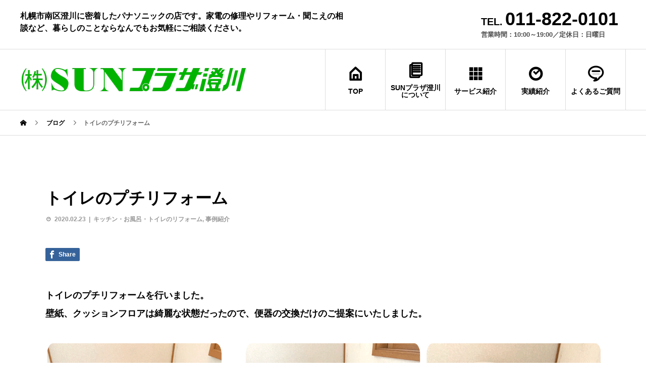

--- FILE ---
content_type: text/html; charset=UTF-8
request_url: https://sunplaza-sumikawa.com/casestudy/2020/02/23/20200219_reform/
body_size: 27154
content:
<!DOCTYPE html>
<html lang="ja" prefix="og: http://ogp.me/ns#">
<head>
<!-- Google Tag Manager -->
<script>(function(w,d,s,l,i){w[l]=w[l]||[];w[l].push({'gtm.start':
new Date().getTime(),event:'gtm.js'});var f=d.getElementsByTagName(s)[0],
j=d.createElement(s),dl=l!='dataLayer'?'&l='+l:'';j.async=true;j.src=
'https://www.googletagmanager.com/gtm.js?id='+i+dl;f.parentNode.insertBefore(j,f);
})(window,document,'script','dataLayer','GTM-M9VHW9M');</script>
<!-- End Google Tag Manager -->
 
<meta charset="UTF-8">
<meta name="viewport" content="width=device-width">
<meta http-equiv="X-UA-Compatible" content="IE=edge">

	
<title>トイレのプチリフォーム &#8211; 澄川の街のでんきや「SUNプラザ澄川」</title>
<link rel='dns-prefetch' href='//s.w.org' />
<link rel="alternate" type="application/rss+xml" title="澄川の街のでんきや「SUNプラザ澄川」 &raquo; フィード" href="https://sunplaza-sumikawa.com/feed/" />
<link rel="alternate" type="application/rss+xml" title="澄川の街のでんきや「SUNプラザ澄川」 &raquo; コメントフィード" href="https://sunplaza-sumikawa.com/comments/feed/" />
<link rel="alternate" type="application/rss+xml" title="澄川の街のでんきや「SUNプラザ澄川」 &raquo; トイレのプチリフォーム のコメントのフィード" href="https://sunplaza-sumikawa.com/casestudy/2020/02/23/20200219_reform/feed/" />
<link rel='stylesheet' id='wp-block-library-css'  href='https://sunplaza-sumikawa.com/wp-includes/css/dist/block-library/style.min.css?ver=5.4.18' type='text/css' media='all' />
<link rel='stylesheet' id='avant-style-css'  href='https://sunplaza-sumikawa.com/wp-content/themes/avant_tcd060/style.css?ver=1.2' type='text/css' media='all' />
<script type='text/javascript' src='https://sunplaza-sumikawa.com/wp-includes/js/jquery/jquery.js?ver=1.12.4-wp'></script>
<script type='text/javascript' src='https://sunplaza-sumikawa.com/wp-includes/js/jquery/jquery-migrate.min.js?ver=1.4.1'></script>
<link rel='https://api.w.org/' href='https://sunplaza-sumikawa.com/wp-json/' />
<link rel="canonical" href="https://sunplaza-sumikawa.com/casestudy/2020/02/23/20200219_reform/" />
<link rel='shortlink' href='https://sunplaza-sumikawa.com/?p=1585' />
<link rel="alternate" type="application/json+oembed" href="https://sunplaza-sumikawa.com/wp-json/oembed/1.0/embed?url=https%3A%2F%2Fsunplaza-sumikawa.com%2Fcasestudy%2F2020%2F02%2F23%2F20200219_reform%2F" />
<link rel="alternate" type="text/xml+oembed" href="https://sunplaza-sumikawa.com/wp-json/oembed/1.0/embed?url=https%3A%2F%2Fsunplaza-sumikawa.com%2Fcasestudy%2F2020%2F02%2F23%2F20200219_reform%2F&#038;format=xml" />
<link rel="shortcut icon" href="https://sunplaza-sumikawa.com/wp-content/uploads/2019/12/favicon.ico">
<style>
.c-comment__form-submit:hover,.c-pw__btn:hover,.p-cb__item-btn a,.p-headline,.p-index-event__btn a,.p-nav02__item a,.p-readmore__btn,.p-pager__item span,.p-page-links a{background: #00b300}.c-pw__btn,.p-cb__item-btn a:hover,.p-index-event__btn a:hover,.p-pagetop a:hover,.p-nav02__item a:hover,.p-readmore__btn:hover,.p-page-links > span,.p-page-links a:hover{background: #1e73be}.p-entry__body a{color: #00b300}body{font-family: "Segoe UI", Verdana, "游ゴシック", YuGothic, "Hiragino Kaku Gothic ProN", Meiryo, sans-serif}.c-logo,.p-entry__header02-title,.p-entry__header02-upper-title,.p-entry__title,.p-footer-widgets__item-title,.p-headline h2,.p-headline02__title,.p-page-header__lower-title,.p-page-header__upper-title,.p-widget__title{font-family: "Segoe UI", Verdana, "游ゴシック", YuGothic, "Hiragino Kaku Gothic ProN", Meiryo, sans-serif}.p-page-header__title{transition-delay: 3s}.p-hover-effect--type1:hover img{-webkit-transform: scale(1.2);transform: scale(1.2)}.l-header{background: #ffffff}.p-global-nav > ul > li > a{color: #000000}.p-global-nav .sub-menu a{background: #000000;color: #ffffff}.p-global-nav .sub-menu a:hover{background: #333333;color: #ffffff}.p-global-nav .menu-item-265.current-menu-item > a,.p-global-nav .menu-item-265 > a:hover{color: #000000}.p-global-nav .menu-item-265.current-menu-item > a::before,.p-global-nav .menu-item-265 > a:hover::before{background: #000000}.p-global-nav .menu-item-261.current-menu-item > a,.p-global-nav .menu-item-261 > a:hover{color: #000000}.p-global-nav .menu-item-261.current-menu-item > a::before,.p-global-nav .menu-item-261 > a:hover::before{background: #000000}.p-global-nav .menu-item-260.current-menu-item > a,.p-global-nav .menu-item-260 > a:hover{color: #000000}.p-global-nav .menu-item-260.current-menu-item > a::before,.p-global-nav .menu-item-260 > a:hover::before{background: #000000}.p-global-nav .menu-item-262.current-menu-item > a,.p-global-nav .menu-item-262 > a:hover{color: #000000}.p-global-nav .menu-item-262.current-menu-item > a::before,.p-global-nav .menu-item-262 > a:hover::before{background: #000000}.p-global-nav .menu-item-304.current-menu-item > a,.p-global-nav .menu-item-304 > a:hover{color: #000000}.p-global-nav .menu-item-304.current-menu-item > a::before,.p-global-nav .menu-item-304 > a:hover::before{background: #000000}.p-footer-links{background: #f3f3f3}.p-footer-widgets{background: #ffffff}.p-copyright{background: #ffffff}.p-ad-info__label{background: #000000;color: #ffffff;font-size: 11px}.p-page-header{background-image: url()}.p-page-header::before{background-color: #00b300}.p-page-header__upper-title{font-size: 50px}.p-page-header__lower-title{font-size: 32px}.p-article07 a[class^="p-hover-effect--"]{border-radius: 10px}.p-entry__title{font-size: 32px}.p-entry__body{font-size: 18px}@media screen and (max-width: 767px) {.p-footer-widgets,.p-social-nav{background: #ffffff}.p-entry__title{font-size: 22px}.p-entry__body{font-size: 14px}}@media screen and (max-width: 1199px) {.p-global-nav{background: rgba(0,0,0, 1)}.p-global-nav > ul > li > a,.p-global-nav a,.p-global-nav a:hover,.p-global-nav .sub-menu a,.p-global-nav .sub-menu a:hover{color: #ffffff!important}.p-global-nav .menu-item-has-children > a > .sub-menu-toggle::before{border-color: #ffffff}}@media screen and (max-width: 991px) {.p-page-header__upper{background: #00b300}.p-page-header__lower{background-image: url()}}.c-load--type1 { border: 3px solid rgba(0, 179, 0, 0.2); border-top-color: #00b300; }
</style>
</head>
<body class="post-template-default single single-post postid-1585 single-format-standard">
<!-- Google Tag Manager (noscript) -->
<noscript><iframe src="https://www.googletagmanager.com/ns.html?id=GTM-M9VHW9M"
height="0" width="0" style="display:none;visibility:hidden"></iframe></noscript>
<!-- End Google Tag Manager (noscript) -->
<div id="site_loader_overlay">
  <div id="site_loader_animation" class="c-load--type1">
      </div>
</div>
<header id="js-header" class="l-header">
  <div class="l-header__upper">
    <div class="l-inner">
      <p class="l-header__desc">札幌市南区澄川に密着したパナソニックの店です。家電の修理やリフォーム・聞こえの相談など、暮らしのことならなんでもお気軽にご相談ください。</p>
					<button id="js-header__search" class="l-header__search"></button>
      						<address class="l-header__address">
							<div class="l-header__address-inner">
								<div class="l-header__address-date">
									<p class="e-tel">
										TEL.<b>011-822-0101</b></p>
									<p class="e-time">営業時間：10:00～19:00／定休日：日曜日</p>
								</div>
								<!-- <p class="l-header__address-btn"><a href="https://sunplaza-sumikawa.com/contact/" class="__main-bgcolor"><span>無料相談・お問い合わせ</span></a></p>-->
							</div>
					</address>
    </div>
  </div>
  <div class="l-header__lower l-inner">
    <div class="l-header__logo c-logo">
			      <a href="https://sunplaza-sumikawa.com/">
        <img src="https://sunplaza-sumikawa.com/wp-content/uploads/2019/12/sumikawa_logo-1.png" alt="澄川の街のでんきや「SUNプラザ澄川」" width="226.5" height="25">
      </a>
					    </div>
    <a href="#" id="js-menu-btn" class="p-menu-btn c-menu-btn"></a>
    <nav id="js-global-nav" class="p-global-nav">
      <ul>
        <li class="p-global-nav__form-wrapper">
                  </li>
        <li id="menu-item-265" class="menu-item menu-item-type-custom menu-item-object-custom menu-item-265"><a href="/"><span class="p-global-nav__item-icon p-icon p-icon--home"></span>TOP<span class="p-global-nav__toggle"></span></a></li>
<li id="menu-item-261" class="menu-item menu-item-type-post_type menu-item-object-page menu-item-261"><a href="https://sunplaza-sumikawa.com/about/"><span class="p-global-nav__item-icon p-icon p-icon--blog"></span>SUNプラザ澄川について<span class="p-global-nav__toggle"></span></a></li>
<li id="menu-item-260" class="menu-item menu-item-type-post_type menu-item-object-page menu-item-has-children menu-item-260"><a href="https://sunplaza-sumikawa.com/service/"><span class="p-global-nav__item-icon p-icon p-icon--apps2"></span>サービス紹介<span class="p-global-nav__toggle"></span></a>
<ul class="sub-menu">
	<li id="menu-item-259" class="menu-item menu-item-type-post_type menu-item-object-page menu-item-259"><a href="https://sunplaza-sumikawa.com/service/home_appliances/">家電の販売・設置<span class="p-global-nav__toggle"></span></a></li>
	<li id="menu-item-288" class="menu-item menu-item-type-post_type menu-item-object-page menu-item-288"><a href="https://sunplaza-sumikawa.com/service/repair/">家電の点検・修理<span class="p-global-nav__toggle"></span></a></li>
	<li id="menu-item-287" class="menu-item menu-item-type-post_type menu-item-object-page menu-item-287"><a href="https://sunplaza-sumikawa.com/service/aircon/">エアコンの販売・修理・クリーニング<span class="p-global-nav__toggle"></span></a></li>
	<li id="menu-item-1547" class="menu-item menu-item-type-post_type menu-item-object-page menu-item-1547"><a href="https://sunplaza-sumikawa.com/service/antenna_repair/">アンテナの設置・修理・調整<span class="p-global-nav__toggle"></span></a></li>
	<li id="menu-item-286" class="menu-item menu-item-type-post_type menu-item-object-page menu-item-286"><a href="https://sunplaza-sumikawa.com/service/reform/">リフォーム<span class="p-global-nav__toggle"></span></a></li>
	<li id="menu-item-283" class="menu-item menu-item-type-post_type menu-item-object-page menu-item-283"><a href="https://sunplaza-sumikawa.com/service/heating/">ストーブ・暖房機器・ボイラーの相談<span class="p-global-nav__toggle"></span></a></li>
	<li id="menu-item-381" class="menu-item menu-item-type-post_type menu-item-object-page menu-item-381"><a href="https://sunplaza-sumikawa.com/service/watertrouble/">水回りのトラブル<span class="p-global-nav__toggle"></span></a></li>
	<li id="menu-item-284" class="menu-item menu-item-type-post_type menu-item-object-page menu-item-284"><a href="https://sunplaza-sumikawa.com/service/house/">電気工事・太陽光発電・住宅設備の相談<span class="p-global-nav__toggle"></span></a></li>
	<li id="menu-item-282" class="menu-item menu-item-type-post_type menu-item-object-page menu-item-282"><a href="https://sunplaza-sumikawa.com/service/hearing_aid/">補聴器の相談<span class="p-global-nav__toggle"></span></a></li>
</ul>
</li>
<li id="menu-item-262" class="menu-item menu-item-type-custom menu-item-object-custom menu-item-262"><a href="/panaden/casestudy/"><span class="p-global-nav__item-icon p-icon p-icon--date"></span>実績紹介<span class="p-global-nav__toggle"></span></a></li>
<li id="menu-item-304" class="menu-item menu-item-type-post_type menu-item-object-page menu-item-304"><a href="https://sunplaza-sumikawa.com/faq/"><span class="p-global-nav__item-icon p-icon p-icon--special"></span>よくあるご質問<span class="p-global-nav__toggle"></span></a></li>
      </ul>
    </nav>
  </div>
</header>
<main class="l-main l-main2">
  <div class="p-breadcrumb c-breadcrumb">
<ol class="p-breadcrumb__inner l-inner" itemscope="" itemtype="http://schema.org/BreadcrumbList">
<li class="p-breadcrumb__item c-breadcrumb__item c-breadcrumb__item--home" itemprop="itemListElement" itemscope="" itemtype="http://schema.org/ListItem">
<a href="https://sunplaza-sumikawa.com/" itemscope="" itemtype="http://schema.org/Thing" itemprop="item">
<span itemprop="name">HOME</span>
</a>
<meta itemprop="position" content="1">
</li>
<li class="p-breadcrumb__item c-breadcrumb__item" itemprop="itemListElement" itemscope="" itemtype="http://schema.org/ListItem">
<a href="https://sunplaza-sumikawa.com" itemscope="" itemtype="http://schema.org/Thing" itemprop="item">
<span itemprop="name">ブログ</span>
</a>
<meta itemprop="position" content="2">
</li>
<li class="p-breadcrumb__item c-breadcrumb__item">トイレのプチリフォーム</li>
</ol>
</div>
  <div class="l-contents l-inner">
    <div class="l-primary">
      			<article class="p-entry">
			  <header class="p-entry__header">
					<h1 class="p-entry__title">トイレのプチリフォーム</h1>
										<div class="p-entry__meta">
						<time class="p-entry__date" datetime="2020-02-23">2020.02.23</time><p class="p-entry__cat"><a href="https://sunplaza-sumikawa.com/category/casestudy/reform/" rel="category tag">キッチン・お風呂・トイレのリフォーム</a>, <a href="https://sunplaza-sumikawa.com/category/casestudy/" rel="category tag">事例紹介</a></p>					</div>
									</header>
        			<ul class="p-entry__share c-share u-clearfix c-share--sm c-share--color">
			    <li class="c-share__btn c-share__btn--facebook">
			    	<a href="//www.facebook.com/sharer/sharer.php?u=https://sunplaza-sumikawa.com/casestudy/2020/02/23/20200219_reform/&amp;t=%E3%83%88%E3%82%A4%E3%83%AC%E3%81%AE%E3%83%97%E3%83%81%E3%83%AA%E3%83%95%E3%82%A9%E3%83%BC%E3%83%A0" rel="nofollow" target="_blank">
			      	<i class="c-share__icn c-share__icn--facebook"></i>
			        <span class="c-share__title">Share</span>
			      </a>
			    </li>
			</ul>
								<div class="p-entry__body">
					<p>トイレのプチリフォームを行いました。<br />
壁紙、クッションフロアは綺麗な状態だったので、便器の交換だけのご提案にいたしました。</p>
<p><img src="https://sunplaza-sumikawa.com/wp-content/uploads/2020/02/20200219_beforeafter.png" alt="" width="1513" height="700" class="alignleft size-full wp-image-1586" srcset="https://sunplaza-sumikawa.com/wp-content/uploads/2020/02/20200219_beforeafter.png 1513w, https://sunplaza-sumikawa.com/wp-content/uploads/2020/02/20200219_beforeafter-300x139.png 300w, https://sunplaza-sumikawa.com/wp-content/uploads/2020/02/20200219_beforeafter-768x355.png 768w, https://sunplaza-sumikawa.com/wp-content/uploads/2020/02/20200219_beforeafter-1024x474.png 1024w" sizes="(max-width: 1513px) 100vw, 1513px" /></p>
<p>トイレはお家の中でいつもキレイにしておきたい空間ですよね。<br />
ちょっとしたお悩みでもお気軽にご相談ください。</p>
<p><a href="https://sunplaza-sumikawa.com/service/reform/" class="q_button __main-bgcolor">リフォームのご相談についてはこちら</a></p>
        </div>
        			<ul class="p-entry__share c-share u-clearfix c-share--sm c-share--color">
			    <li class="c-share__btn c-share__btn--facebook">
			    	<a href="//www.facebook.com/sharer/sharer.php?u=https://sunplaza-sumikawa.com/casestudy/2020/02/23/20200219_reform/&amp;t=%E3%83%88%E3%82%A4%E3%83%AC%E3%81%AE%E3%83%97%E3%83%81%E3%83%AA%E3%83%95%E3%82%A9%E3%83%BC%E3%83%A0" rel="nofollow" target="_blank">
			      	<i class="c-share__icn c-share__icn--facebook"></i>
			        <span class="c-share__title">Share</span>
			      </a>
			    </li>
			</ul>
      </article>
      						<section>
        <div class="p-headline">
          <h2>関連記事</h2>
        </div>
				<div class="p-entry__related">
				        <article class="p-entry__related-item p-article08">
          <a href="https://sunplaza-sumikawa.com/casestudy/2021/05/01/toilet-3/" class="p-hover-effect--type1">
            <div class="p-article08__img">
              <img width="450" height="450" src="https://sunplaza-sumikawa.com/wp-content/uploads/2021/05/210430_su_t1-450x450.jpg" class="attachment-size1 size-size1 wp-post-image" alt="" srcset="https://sunplaza-sumikawa.com/wp-content/uploads/2021/05/210430_su_t1-450x450.jpg 450w, https://sunplaza-sumikawa.com/wp-content/uploads/2021/05/210430_su_t1-150x150.jpg 150w, https://sunplaza-sumikawa.com/wp-content/uploads/2021/05/210430_su_t1-300x300.jpg 300w, https://sunplaza-sumikawa.com/wp-content/uploads/2021/05/210430_su_t1-180x180.jpg 180w, https://sunplaza-sumikawa.com/wp-content/uploads/2021/05/210430_su_t1-440x440.jpg 440w, https://sunplaza-sumikawa.com/wp-content/uploads/2021/05/210430_su_t1-120x120.jpg 120w" sizes="(max-width: 450px) 100vw, 450px" />            </div>
            <h3 class="p-article08__title">当店のトイレリフォーム</h3>
          </a>
        </article>
				        <article class="p-entry__related-item p-article08">
          <a href="https://sunplaza-sumikawa.com/casestudy/2020/01/07/dishwasher/" class="p-hover-effect--type1">
            <div class="p-article08__img">
              <img width="450" height="450" src="https://sunplaza-sumikawa.com/wp-content/uploads/2020/01/jisseki_02-450x450.jpg" class="attachment-size1 size-size1 wp-post-image" alt="" srcset="https://sunplaza-sumikawa.com/wp-content/uploads/2020/01/jisseki_02-450x450.jpg 450w, https://sunplaza-sumikawa.com/wp-content/uploads/2020/01/jisseki_02-150x150.jpg 150w, https://sunplaza-sumikawa.com/wp-content/uploads/2020/01/jisseki_02-300x300.jpg 300w, https://sunplaza-sumikawa.com/wp-content/uploads/2020/01/jisseki_02-180x180.jpg 180w, https://sunplaza-sumikawa.com/wp-content/uploads/2020/01/jisseki_02-440x440.jpg 440w, https://sunplaza-sumikawa.com/wp-content/uploads/2020/01/jisseki_02-120x120.jpg 120w, https://sunplaza-sumikawa.com/wp-content/uploads/2020/01/jisseki_02.jpg 700w" sizes="(max-width: 450px) 100vw, 450px" />            </div>
            <h3 class="p-article08__title">ビルトイン食洗機の入替工事</h3>
          </a>
        </article>
				        <article class="p-entry__related-item p-article08">
          <a href="https://sunplaza-sumikawa.com/casestudy/2025/02/03/refrigerator/" class="p-hover-effect--type1">
            <div class="p-article08__img">
              <img width="450" height="450" src="https://sunplaza-sumikawa.com/wp-content/uploads/2025/01/ec-1-450x450.jpg" class="attachment-size1 size-size1 wp-post-image" alt="" srcset="https://sunplaza-sumikawa.com/wp-content/uploads/2025/01/ec-1-450x450.jpg 450w, https://sunplaza-sumikawa.com/wp-content/uploads/2025/01/ec-1-300x300.jpg 300w, https://sunplaza-sumikawa.com/wp-content/uploads/2025/01/ec-1-1024x1024.jpg 1024w, https://sunplaza-sumikawa.com/wp-content/uploads/2025/01/ec-1-150x150.jpg 150w, https://sunplaza-sumikawa.com/wp-content/uploads/2025/01/ec-1-768x768.jpg 768w, https://sunplaza-sumikawa.com/wp-content/uploads/2025/01/ec-1-180x180.jpg 180w, https://sunplaza-sumikawa.com/wp-content/uploads/2025/01/ec-1-440x440.jpg 440w, https://sunplaza-sumikawa.com/wp-content/uploads/2025/01/ec-1-120x120.jpg 120w, https://sunplaza-sumikawa.com/wp-content/uploads/2025/01/ec-1.jpg 1108w" sizes="(max-width: 450px) 100vw, 450px" />            </div>
            <h3 class="p-article08__title">カップボードと冷蔵庫の入替え</h3>
          </a>
        </article>
				        <article class="p-entry__related-item p-article08">
          <a href="https://sunplaza-sumikawa.com/casestudy/2021/11/29/rangehood-2/" class="p-hover-effect--type1">
            <div class="p-article08__img">
              <img width="450" height="450" src="https://sunplaza-sumikawa.com/wp-content/uploads/2021/11/211108_sun_4-450x450.jpg" class="attachment-size1 size-size1 wp-post-image" alt="" srcset="https://sunplaza-sumikawa.com/wp-content/uploads/2021/11/211108_sun_4-450x450.jpg 450w, https://sunplaza-sumikawa.com/wp-content/uploads/2021/11/211108_sun_4-150x150.jpg 150w, https://sunplaza-sumikawa.com/wp-content/uploads/2021/11/211108_sun_4-300x300.jpg 300w, https://sunplaza-sumikawa.com/wp-content/uploads/2021/11/211108_sun_4-180x180.jpg 180w, https://sunplaza-sumikawa.com/wp-content/uploads/2021/11/211108_sun_4-440x440.jpg 440w, https://sunplaza-sumikawa.com/wp-content/uploads/2021/11/211108_sun_4-120x120.jpg 120w" sizes="(max-width: 450px) 100vw, 450px" />            </div>
            <h3 class="p-article08__title">レンジフードの交換工事</h3>
          </a>
        </article>
				        <article class="p-entry__related-item p-article08">
          <a href="https://sunplaza-sumikawa.com/casestudy/2025/06/05/reform-2/" class="p-hover-effect--type1">
            <div class="p-article08__img">
              <img width="450" height="450" src="https://sunplaza-sumikawa.com/wp-content/uploads/2025/05/reform_s-450x450.jpg" class="attachment-size1 size-size1 wp-post-image" alt="洗面台とお風呂リフォーム" srcset="https://sunplaza-sumikawa.com/wp-content/uploads/2025/05/reform_s-450x450.jpg 450w, https://sunplaza-sumikawa.com/wp-content/uploads/2025/05/reform_s-300x300.jpg 300w, https://sunplaza-sumikawa.com/wp-content/uploads/2025/05/reform_s-150x150.jpg 150w, https://sunplaza-sumikawa.com/wp-content/uploads/2025/05/reform_s-180x180.jpg 180w, https://sunplaza-sumikawa.com/wp-content/uploads/2025/05/reform_s-440x440.jpg 440w, https://sunplaza-sumikawa.com/wp-content/uploads/2025/05/reform_s-120x120.jpg 120w, https://sunplaza-sumikawa.com/wp-content/uploads/2025/05/reform_s.jpg 675w" sizes="(max-width: 450px) 100vw, 450px" />            </div>
            <h3 class="p-article08__title">洗面台とお風呂のリフォーム</h3>
          </a>
        </article>
				        <article class="p-entry__related-item p-article08">
          <a href="https://sunplaza-sumikawa.com/casestudy/2025/08/29/toilet-7/" class="p-hover-effect--type1">
            <div class="p-article08__img">
              <img width="450" height="450" src="https://sunplaza-sumikawa.com/wp-content/uploads/2025/08/line_oa_chat_250822_112113_ec-450x450.jpg" class="attachment-size1 size-size1 wp-post-image" alt="" srcset="https://sunplaza-sumikawa.com/wp-content/uploads/2025/08/line_oa_chat_250822_112113_ec-450x450.jpg 450w, https://sunplaza-sumikawa.com/wp-content/uploads/2025/08/line_oa_chat_250822_112113_ec-300x300.jpg 300w, https://sunplaza-sumikawa.com/wp-content/uploads/2025/08/line_oa_chat_250822_112113_ec-1024x1024.jpg 1024w, https://sunplaza-sumikawa.com/wp-content/uploads/2025/08/line_oa_chat_250822_112113_ec-150x150.jpg 150w, https://sunplaza-sumikawa.com/wp-content/uploads/2025/08/line_oa_chat_250822_112113_ec-768x768.jpg 768w, https://sunplaza-sumikawa.com/wp-content/uploads/2025/08/line_oa_chat_250822_112113_ec-180x180.jpg 180w, https://sunplaza-sumikawa.com/wp-content/uploads/2025/08/line_oa_chat_250822_112113_ec-440x440.jpg 440w, https://sunplaza-sumikawa.com/wp-content/uploads/2025/08/line_oa_chat_250822_112113_ec-120x120.jpg 120w, https://sunplaza-sumikawa.com/wp-content/uploads/2025/08/line_oa_chat_250822_112113_ec.jpg 1108w" sizes="(max-width: 450px) 100vw, 450px" />            </div>
            <h3 class="p-article08__title">トイレの入替え</h3>
          </a>
        </article>
				       	</div>
			</section>
			    </div><!-- /.l-primary -->
  </div><!-- /.l-contents -->
</main>
<footer class="l-footer">
	<div class="l-footer__address">
  <p class="l-footer__address-copy">まずは、お気軽にお問い合わせください</p>
  <div class="l-footer__address-date">
   <p class="e-tel">TEL.<b><a href="tel:011-822-0101" class="CVtel">011-822-0101</a></b></p>
   <p class="e-time">営業時間：10:00～19:00／定休日：日曜日</p>
  </div>
 <!-- <p class="l-footer__address-btn"><a href="https://sunplaza-sumikawa.com/contact/" class="__main-bgcolor"><span>無料相談・お問い合わせはこちら</span></a></p> -->
	</div>
	
	<nav class="p-global-footerNav global-navi">
		<div class="l-inner">
			<div class="menu-%e3%82%b0%e3%83%ad%e3%83%bc%e3%83%90%e3%83%ab%e3%83%a1%e3%83%8b%e3%83%a5%e3%83%bc-container"><ul id="menu-%e3%82%b0%e3%83%ad%e3%83%bc%e3%83%90%e3%83%ab%e3%83%a1%e3%83%8b%e3%83%a5%e3%83%bc-1" class="menu"><li class="menu-item menu-item-type-custom menu-item-object-custom menu-item-265"><a href="/"><span class="p-global-nav__item-icon p-icon p-icon--home"></span>TOP<span class="p-global-nav__toggle"></span></a></li>
<li class="menu-item menu-item-type-post_type menu-item-object-page menu-item-261"><a href="https://sunplaza-sumikawa.com/about/"><span class="p-global-nav__item-icon p-icon p-icon--blog"></span>SUNプラザ澄川について<span class="p-global-nav__toggle"></span></a></li>
<li class="menu-item menu-item-type-post_type menu-item-object-page menu-item-has-children menu-item-260"><a href="https://sunplaza-sumikawa.com/service/"><span class="p-global-nav__item-icon p-icon p-icon--apps2"></span>サービス紹介<span class="p-global-nav__toggle"></span></a></li>
<li class="menu-item menu-item-type-custom menu-item-object-custom menu-item-262"><a href="/panaden/casestudy/"><span class="p-global-nav__item-icon p-icon p-icon--date"></span>実績紹介<span class="p-global-nav__toggle"></span></a></li>
<li class="menu-item menu-item-type-post_type menu-item-object-page menu-item-304"><a href="https://sunplaza-sumikawa.com/faq/"><span class="p-global-nav__item-icon p-icon p-icon--special"></span>よくあるご質問<span class="p-global-nav__toggle"></span></a></li>
</ul></div>		</div>
	</nav>
	
  	
  <p class="p-copyright">
    <small>Copyright &copy; 澄川の街のでんきや「SUNプラザ澄川」 All Rights Reserved.</small>
	  <br><a href="/privacy-policy/">>プライバシーポリシー</a>
  </p>
  <div id="js-pagetop" class="p-pagetop"><a href="#"></a></div>
</footer>
<div>
</div>
<script type='text/javascript' src='https://sunplaza-sumikawa.com/wp-content/themes/avant_tcd060/assets/js/comment.js?ver=1.2'></script>
<script type='text/javascript' src='https://sunplaza-sumikawa.com/wp-content/themes/avant_tcd060/assets/js/functions.min.js?ver=1.2'></script>
<script type='text/javascript' src='https://sunplaza-sumikawa.com/wp-includes/js/wp-embed.min.js?ver=5.4.18'></script>
<script>!function(e){e("#site_loader_overlay").length?(e(window).load(function(){e(".slick-slider").length&&e(".slick-slider").slick("setPosition"),e("#site_loader_animation").delay(600).fadeOut(400),e("#site_loader_overlay").delay(900).fadeOut(800,function(){e(".p-header-content").addClass("is-active")})}),e(function(){setTimeout(function(){e("#site_loader_animation").delay(600).fadeOut(400),e("#site_loader_overlay").delay(900).fadeOut(800)},3000)})):e(".p-header-content").addClass("is-active")}(jQuery);</script>
</body>
</html>


--- FILE ---
content_type: text/css
request_url: https://sunplaza-sumikawa.com/wp-content/themes/avant_tcd060/style.css?ver=1.2
body_size: 151310
content:
@charset "UTF-8";
/* 共通定義 ========================================================================== */

/*--------------
　背景画像
--------------*/
/*
 body {
	background: url(/wp-content/uploads/2019/04/back-1.jpg) #f4f4f4 repeat top center;
}
*/

@media screen and (max-width: 991px) {
	body {
		background: none;
	}
}

/*--------------
　色設定
--------------*/
.__main-color {
 color: #00B300 !important;
}
.__main-bgcolor {
 background-color: #00B300 !important;
}
.__main-bordercolor {
 border: 1px solid #00B300 !important;
}
.__main-borderBottmcolor {
 border-bottom: 1px solid #00B300 !important;
}
.__sub-color {
 color: #00B300 !important;
}
.__sub-bg_color {
 background-color: #000 !important;
}
.__sub-bordercolor {
 border: 1px solid #000 !important;
}
.__snsLine-color {
 background-color: #00B900 !important;
}

/*global-nav（type-B）*/
.__type-B.p-global-nav > ul > li:hover,
.__type-B.p-global-nav > ul > li.current-page-parent,
.__type-B.p-global-nav .menu-item.current-menu-item {
	background: #1e73be;
	border: 1px solid #1e73be;
}
.__type-B.p-global-nav .sub-menu .menu-item.current-menu-item > a {
	color: #1e73be;
}

/*--------------
　角丸設定
--------------*/
.__borderRadius {
}
.__borderRadius a {
 border-radius: 10px;
}
.__borderRadius {
 border-radius: 10px;
}
.__borderRadius img {
 border-radius: 10px;
}

/* //共通定義 ========================================================================== */



	/*
Theme Name:AVANT
Theme URI:
Description:WordPressテーマ「AVANT」
Author:Design Plus
Author URI:http://design-plus1.com/tcd-w/
Text Domain: tcd-w
Version:1.2
*/
/* ========================================================================== Foundation ========================================================================== */
/* Normalize ----------------------------------------------------------------- */
/*! normalize.css v7.0.0 | MIT License | github.com/necolas/normalize.css */
/* Document ========================================================================== */
/** 1. Correct the line height in all browsers. 2. Prevent adjustments of font size after orientation changes in IE on Windows Phone and in iOS. */
html {
	-ms-text-size-adjust: 100%;
	/* 2 */ -webkit-text-size-adjust: 100%;
	/* 2 */ line-height: 1.15;
 background: #fff;
	/* 1 */ }

/* Sections ========================================================================== */
/** Remove the margin in all browsers (opinionated). */
body {
	margin: 0;
}

/** Add the correct display in IE 9-. */
article, aside, footer, header, nav, section {
 display: block;
}

/** Correct the font size and margin on `h1` elements within `section` and `article` contexts in Chrome, Firefox, and Safari. */
h1 {
	margin: 0.67em 0;
	font-size: 2em;
}

/* Grouping content ========================================================================== */
/** Add the correct display in IE 9-. 1. Add the correct display in IE. */
figcaption, figure, main {
	display: block;
	/* 1 */ }

/** Add the correct margin in IE 8. */
/*figure {
	margin: 1em 40px;
}*/
figure {
	margin: 0;
 margin-block-start: 0;
 margin-block-end: 0;
 margin-inline-start: 0;
 margin-inline-end: 0;
}

/** 1. Add the correct box sizing in Firefox. 2. Show the overflow in Edge and IE. */
hr {
	-webkit-box-sizing: content-box;
	box-sizing: content-box;
	/* 1 */ height: 0;
	/* 1 */ overflow: visible;
	/* 2 */ }

/** 1. Correct the inheritance and scaling of font size in all browsers. 2. Correct the odd `em` font sizing in all browsers. */
pre {
	font-family: monospace, monospace;
	/* 1 */ font-size: 1em;
	/* 2 */ }

/* Text-level semantics ========================================================================== */
/** 1. Remove the gray background on active links in IE 10. 2. Remove gaps in links underline in iOS 8+ and Safari 8+. */
a {
	-webkit-text-decoration-skip: objects;
	/* 2 */ background-color: transparent;
	/* 1 */ }

/** 1. Remove the bottom border in Chrome 57- and Firefox 39-. 2. Add the correct text decoration in Chrome, Edge, IE, Opera, and Safari. */
abbr[title] {
	border-bottom: none;
	/* 1 */ text-decoration: underline;
	/* 2 */ -webkit-text-decoration: underline dotted;
	text-decoration: underline dotted;
	/* 2 */ }

/** Prevent the duplicate application of `bolder` by the next rule in Safari 6. */
b, strong {
	font-weight: inherit;
}

/** Add the correct font weight in Chrome, Edge, and Safari. */
b, strong {
	font-weight: bolder;
}

/** 1. Correct the inheritance and scaling of font size in all browsers. 2. Correct the odd `em` font sizing in all browsers. */
code, kbd, samp {
	font-family: monospace, monospace;
	/* 1 */ font-size: 1em;
	/* 2 */ }

/** Add the correct font style in Android 4.3-. */
dfn {
	font-style: italic;
}

/** Add the correct background and color in IE 9-. */
mark {
	background-color: #ff0;
	color: #000;
}

/** Add the correct font size in all browsers. */
small {
	font-size: 80%;
}

/** Prevent `sub` and `sup` elements from affecting the line height in all browsers. */
sub, sup {
	position: relative;
	font-size: 75%;
	line-height: 0;
	vertical-align: baseline;
}

sub {
	bottom: -0.25em;
}

sup {
	top: -0.5em;
}

/* Embedded content ========================================================================== */
/** Add the correct display in IE 9-. */
audio, video {
	display: inline-block;
}

/** Add the correct display in iOS 4-7. */
audio:not([controls]) {
	display: none;
	height: 0;
}

/** Remove the border on images inside links in IE 10-. */
img {
	border-style: none;
	width: 100%;
}

/** Hide the overflow in IE. */
svg:not(:root) {
	overflow: hidden;
}

/* Forms ========================================================================== */
/** 1. Change the font styles in all browsers (opinionated). 2. Remove the margin in Firefox and Safari. */
button, input, optgroup, select, textarea {
	margin: 0;
	/* 2 */ font-family: sans-serif;
	/* 1 */ font-size: 100%;
	/* 1 */ line-height: 1.15;
	/* 1 */ }

/** Show the overflow in IE. 1. Show the overflow in Edge. */
button, input {
	overflow: visible;
	/* 1 */ }

/** Remove the inheritance of text transform in Edge, Firefox, and IE. 1. Remove the inheritance of text transform in Firefox. */
button, select {
	text-transform: none;
	/* 1 */ }

/** 1. Prevent a WebKit bug where (2) destroys native `audio` and `video` controls in Android 4. 2. Correct the inability to style clickable types in iOS and Safari. */
button, html [type="button"], [type="reset"], [type="submit"] {
	-webkit-appearance: button;
	/* 2 */ }

/** Remove the inner border and padding in Firefox. */
button::-moz-focus-inner, [type="button"]::-moz-focus-inner, [type="reset"]::-moz-focus-inner, [type="submit"]::-moz-focus-inner {
	padding: 0;
	border-style: none;
}

/** Restore the focus styles unset by the previous rule. */
button:-moz-focusring, [type="button"]:-moz-focusring, [type="reset"]:-moz-focusring, [type="submit"]:-moz-focusring {
	outline: 1px dotted ButtonText;
}

/** Correct the padding in Firefox. */
fieldset {
	padding: 0.35em 0.75em 0.625em;
}

/** 1. Correct the text wrapping in Edge and IE. 2. Correct the color inheritance from `fieldset` elements in IE. 3. Remove the padding so developers are not caught out when they zero out `fieldset` elements in all browsers. */
legend {
	-webkit-box-sizing: border-box;
	box-sizing: border-box;
	/* 1 */ display: table;
	/* 1 */ max-width: 100%;
	/* 1 */ padding: 0;
	/* 3 */ color: inherit;
	/* 2 */ white-space: normal;
	/* 1 */ }

/** 1. Add the correct display in IE 9-. 2. Add the correct vertical alignment in Chrome, Firefox, and Opera. */
progress {
	display: inline-block;
	/* 1 */ vertical-align: baseline;
	/* 2 */ }

/** Remove the default vertical scrollbar in IE. */
textarea {
	overflow: auto;
}

/** 1. Add the correct box sizing in IE 10-. 2. Remove the padding in IE 10-. */
[type="checkbox"], [type="radio"] {
	-webkit-box-sizing: border-box;
	box-sizing: border-box;
	/* 1 */ padding: 0;
	/* 2 */ }

/** Correct the cursor style of increment and decrement buttons in Chrome. */
[type="number"]::-webkit-inner-spin-button, [type="number"]::-webkit-outer-spin-button {
	height: auto;
}

/** 1. Correct the odd appearance in Chrome and Safari. 2. Correct the outline style in Safari. */
[type="search"] {
	-webkit-appearance: textfield;
	/* 1 */ outline-offset: -2px;
	/* 2 */ }

/** Remove the inner padding and cancel buttons in Chrome and Safari on macOS. */
[type="search"]::-webkit-search-cancel-button, [type="search"]::-webkit-search-decoration {
	-webkit-appearance: none;
}

/** 1. Correct the inability to style clickable types in iOS and Safari. 2. Change font properties to `inherit` in Safari. */
::-webkit-file-upload-button {
	-webkit-appearance: button;
	/* 1 */ font: inherit;
	/* 2 */ }

/* Interactive ========================================================================== */
/* Add the correct display in IE 9-. 1. Add the correct display in Edge, IE, and Firefox. */
details, menu {
	display: block;
}

/* Add the correct display in all browsers. */
summary {
	display: list-item;
}

/* Scripting ========================================================================== */
/** Add the correct display in IE 9-. */
canvas {
	display: inline-block;
}

/** Add the correct display in IE. */
template {
	display: none;
}

/* Hidden ========================================================================== */
/** Add the correct display in IE 10-. */
[hidden] {
	display: none;
}

/* Base ----------------------------------------------------------------- */
* {
	-webkit-box-sizing: border-box;
	box-sizing: border-box;
}

body {
	-webkit-font-smoothing: antialiased;
	color: #000;
 font-weight: bold;
	line-height: 1;
}

a {
	color: #000;
	text-decoration: none;
 transition: all 1s !important;
}

a:hover {
 opacity: 0.6;
}

a, input {
	-webkit-transition-duration: 0.2s;
	transition-duration: 0.2s;
	-webkit-transition-property: background-color, color;
	transition-property: background-color, color;
	-webkit-transition-timing-function: ease;
	transition-timing-function: ease;
}

img {
	vertical-align: bottom;
}

h1, h2, h3, h4, h5, h6, p, ol, ul, dl {
	margin-top: 0;
 margin-block-start: 0;
 margin-block-end: 0;
 margin-inline-start: 0;
 margin-inline-end: 0;
}

p {
	margin-bottom: 0;
 margin-block-start: 0;
 margin-block-end: 0;
 margin-inline-start: 0;
 margin-inline-end: 0;
}

ol, ul {
	padding-left: 0;
}

li {
	list-style-type: none;
}

.admin-bar {
	padding-top: 32px;
}

/* -------------------------------------------------------------------------------- web fonts　ウェブフォントファイルを変更した場合はv=1.0の数字を変更（キャッシュ対策） -------------------------------------------------------------------------------- */
@font-face {
	src: url("assets/fonts/design_plus.eot?v=1.0");
	src: url("assets/fonts/design_plus.eot?v=1.0#iefix") format("embedded-opentype"), url("assets/fonts/design_plus.woff?v=1.0") format("woff"), url("assets/fonts/design_plus.ttf?v=1.0") format("truetype"), url("assets/fonts/design_plus.svg?v=1.0#design_plus") format("svg");
	font-family: "design_plus";
	font-style: normal;
	font-weight: normal;
}

/* keyframes */
@-webkit-keyframes fadeIn {
	from {
		opacity: 0;
	}
	to {
		opacity: 1;
	}
}
@keyframes fadeIn {
	from {
		opacity: 0;
	}
	to {
		opacity: 1;
	}
}

@-webkit-keyframes fadeOut {
	from {
		visibility: visible;
		opacity: 1;
	}
	to {
		visibility: hidden;
		opacity: 0;
	}
}

@keyframes fadeOut {
	from {
		visibility: visible;
		opacity: 1;
	}
	to {
		visibility: hidden;
		opacity: 0;
	}
}

@-webkit-keyframes slideDown {
	0% {
		top: -100%;
	}
  100% {
		top: 0;
	}
}

@keyframes slideDown {
	0% {
		top: -100%;
	}
	100% {
		top: 0;
	}
}

@-webkit-keyframes slideUp {
	0% {
	bottom: -100%;
}
	100% {
		bottom: 0;
	}
}

@keyframes slideUp {
	0% {
		bottom: -100%;
	}
	100% {
		bottom: 0;
	}
}

@-webkit-keyframes fadeInUp {
	from {
		-webkit-transform: translateY(50%);
		transform: translateY(50%);
		opacity: 0;
	}
  to {
		-webkit-transform: translateY(0);
		transform: translateY(0);
		opacity: 1;
	}
}

@keyframes fadeInUp {
	from {
		-webkit-transform: translateY(50%);
		transform: translateY(50%);
		opacity: 0;
	}
  to {
		-webkit-transform: translateY(0);
		transform: translateY(0);
		opacity: 1;
	}
}

@-webkit-keyframes sliderItemAnimation {
	0% {
		-webkit-transform: translate3d(0, 30px, 0);
		transform: translate3d(0, 30px, 0);
		opacity: 0;
	}
	100% {
		-webkit-transform: translate3d(0, 0, 0);
		transform: translate3d(0, 0, 0);
		opacity: 1;
	}
}

@keyframes sliderItemAnimation {
	0% {
		-webkit-transform: translate3d(0, 30px, 0);
		transform: translate3d(0, 30px, 0);
		opacity: 0;
	}
	100% {
		-webkit-transform: translate3d(0, 0, 0);
		transform: translate3d(0, 0, 0);
		opacity: 1;
	}
}

@media screen and (max-width: 782px) {
	.admin-bar {
		padding-top: 46px;
	}
}

/* ========================================================================== Layout ========================================================================== */
/* Inner ----------------------------------------------------------------- */
.l-inner {
	-webkit-box-sizing: border-box;
	box-sizing: border-box;
	position: relative;
	width: 93.75%;
	max-width: 1200px;
	margin-right: auto;
	margin-left: auto;
}

@media only screen and (max-width: 991px) {
	.l-inner {
		width: 88.88889%;
	}
}

@media only screen and (max-width: 767px) {
	.l-inner {
  width: 100%;
  padding: 0 20px;
 } 
}

/* Contents ----------------------------------------------------------------- */
.l-contents {
	display: -webkit-box;
	display: -ms-flexbox;
	display: flex;
	-webkit-box-pack: justify;
	-ms-flex-pack: justify;
	justify-content: space-between;
	overflow: hidden;
	
	background: #fff;
	padding: 100px 100px 0;
	box-sizing: content-box;
}

.l-contents--rev {
	-webkit-box-orient: horizontal;
	-webkit-box-direction: reverse;
	-ms-flex-direction: row-reverse;
	flex-direction: row-reverse;
}

@media screen and (max-width: 1400px) {
	.l-contents {
		padding: 100px 50px 0;
		box-sizing: border-box;
	}
}

@media screen and (max-width: 991px) {
	.l-contents {
		display: block;
		padding: 50px 0 0;
	}
}

@media screen and (max-width: 767px) {
	.l-contents {
		margin-bottom: 0;
		padding: 50px 20px 0;
	}
}

/* Footer ----------------------------------------------------------------- */
.l-footer {
	position: relative;
}

.l-footer__sns {
	background: #fff;
	box-sizing: content-box;
	margin-top: -1px;
	padding: 10px 100px 50px;
}
.l-footer__sns-lists {
	text-align: center;
}
.l-footer__sns-lists li {
	display: inline-block;
	margin: 0 5px;
	width: 40px;
}

.l-footer__address {
	line-height: 1.2;
	text-align: center;
	background: #eee;
	padding: 50px 0;
}

.l-footer__address-copy {
	font-size: 24px;
	margin-bottom: 10px;
 white-space: nowrap;
}

.l-footer__address-date .e-tel a {
	pointer-events: none;
}

.l-footer__address-date .e-tel {
	font-size: 28px;
}

.l-footer__address-date .e-tel b {
	font-size: 50px;
	margin-left: 10px;
}

.l-footer__address-date .e-time {
	font-size: 16px;
	letter-spacing: 0.05em;
}

.l-footer__address-btn {
	margin: 20px auto 0;
 width: 50%;
 max-width: 800px;
}

.l-footer__address-btn a {
	font-size: 18px;
	color: #fff;
	border-radius: 30px;
	display: block;
	padding: 12px;
}

@media screen and (max-width: 1400px) {
	.l-footer__sns {
		padding: 10px 50px 30px;
		box-sizing: border-box;
	}
}

@media only screen and (max-width: 767px) {
	.l-footer__sns {
	}
	.l-footer__address {
  padding: 30px 0;
 }
	.l-footer__address-copy {
  font-size: 16px;
  margin-bottom: 5px;
 }
	.l-footer__address-date .e-tel {
  font-size: 16px;
 }
	.l-footer__address-date .e-tel a {
  pointer-events: auto !important;
 }
	.l-footer__address-date .e-tel b {
  font-size: 30px;
 }
	.l-footer__address-date .e-time {
  font-size: 12px;
 }
	.l-footer__address-btn {
  margin-top: 15px;
  width: 80%;
 }
	.l-footer__address-btn a {
  font-size: 14px;
 }
}

/* Header ----------------------------------------------------------------- */
.l-header {
	background: #fff;
	/* position: absolute;
	top: 0;
	left: 0;
	z-index: 99; */
	width: 100%;
}
.l-header::after {
 background: #ddd;
 content: "";
 display: block;
 height: 1px;
 width: 100%;
}

.admin-bar .l-header {
	top: 32px;
}

.l-header--fixed.is-active {
	position: fixed;
	border-bottom: 1px solid #ddd;
	-webkit-animation: slideDown 1.2s;
	animation: slideDown 1.2s;
}

.admin-bar .l-header--fixed.is-active {
	top: 32px;
}

.l-header__upper {
	letter-spacing: -.5em;
	border-bottom: 1px solid #ddd;
	padding: 20px 0;
}

.l-header__desc {
	font-size: 16px;
	letter-spacing: 0;
	line-height: 1.5;
	display: inline-block;
	padding-right: 20px;
	vertical-align: top;
	width: 55%;
}

.l-header__address {
	font-style: normal;
	letter-spacing: 0;
	display: inline-block;
	vertical-align: top;
	width: 45%;
}

.l-header__address .e-tel {
	font-size: 20px;
	margin-bottom: 5px;
}

.l-header__address .e-tel b {
	font-size: 36px;
	margin-left: 5px;
}

.l-header__address .e-time {
	color: rgba(0, 0, 0, 0.7);
	font-size: 13px;
	line-height: 1.3;
}

.l-header__address-inner {
	display: flex;
	justify-content: flex-end;
}

.l-header__address-date {
	padding-right: 15px;
}

.l-header__address-btn {
	font-size: 15px;
 min-width: 180px;
}

.l-header__address-btn a {
	color: #fff;
	font-size: 14px;
	line-height: 1.3;
	text-align: center;
	display: table;
	border-radius: 6px;
	height: 100%;
	padding: 10px;
	width: 100%;
}


.l-header__address-btn span {
	display: table-cell;
	vertical-align: middle;
}

.l-header__search {
	display: none;
	-webkit-appearance: none;
	-moz-appearance: none;
	appearance: none;
	position: absolute;
	top: 0;
	right: 0;
	bottom: 0;
	width: 18px;
	height: 18px;
	margin: auto;
	padding: 0;
	border: 0;
	outline: none;
	background: none;
	cursor: pointer;
}

.l-header__search.is-active + .l-header__form {
	visibility: visible;
	-webkit-transform: translateY(0);
	transform: translateY(0);
	opacity: 1;
}

.l-header__search::before {
	font-family: "design_plus";
	font-size: 18px;
	content: "\e915";
}

.l-header__form {
	visibility: hidden;
	z-index: 2;
	position: absolute;
	top: 100%;
	right: 0;
	width: 270px;
	padding: 10px;
	-webkit-transform: translateY(-5px);
	transform: translateY(-5px);
	border: 1px solid #ddd;
	background: #fff;
	opacity: 0;
	-webkit-transition: all 0.2s ease;
	transition: all 0.2s ease;
}

.l-header__form-input {
	-webkit-appearance: none;
	-moz-appearance: none;
	appearance: none;
	width: 100%;
	padding: 13px 16px;
	border: 0;
	outline: 0;
	background: #eee;
	font-size: 14px;
}

.l-header__lower {
	display: -webkit-box;
	display: -ms-flexbox;
	display: flex;
	-webkit-box-align: center;
	-ms-flex-align: center;
	align-items: center;
	-webkit-box-pack: justify;
	-ms-flex-pack: justify;
	justify-content: space-between;
	height: 120px;
}

.l-header__logo {
	margin-bottom: 0;
}

.l-header__logo a {
	word-wrap: break-word;
	display: -webkit-box;
	display: -ms-flexbox;
	display: flex;
	-webkit-box-align: center;
	-ms-flex-align: center;
	align-items: center;
	overflow: hidden;
	line-height: 1;
}

.l-header__logo--text a {
	width: 200px;
}

@media only screen and (max-width: 1199px) {
	.l-header {
  position: static;
  height: 60px;
  border-bottom: 0;
  line-height: 60px;
 }
 .l-header__upper {
  display: none;
 }
 .l-header__lower {
  display: block;
  position: static;
  width: 100%;
  max-width: none;
  height: 100%;
 }
 .l-header__logo {
  width: 93.75%;
  height: 100%;
  margin: 0 auto;
 } 
}

@media only screen and (max-width: 991px) {
	.l-header__logo {
  width: auto;
  padding-left: 5.55556%;
 } 
}

@media only screen and (max-width: 782px) {
	.admin-bar .l-header {
  top: 46px;
 }
  .admin-bar .l-header--fixed.is-active {
  top: 0;
 } 
}

@media only screen and (max-width: 767px) {
	.l-header__logo {
  padding-left: 0;
 } 
}

/* Main ----------------------------------------------------------------- */
.l-main {
	position: relative;
	/* padding-top: 219px; */
	overflow: hidden;
}

@media only screen and (max-width: 1199px) {
	.l-main {
		padding-top: 1px;
	}
}

/* Primary ----------------------------------------------------------------- */
.l-primary {
	-webkit-box-sizing: border-box;
	box-sizing: border-box;
	width: calc(100% - 5% - 300px);
}

.l-primary:only-child {
	-webkit-box-flex: 1;
	-ms-flex: 1 1 auto;
	flex: 1 1 auto;
}

@media screen and (max-width: 991px) {
	.l-primary {
  width: 100%;
  margin-bottom: 50px;
 }
}

@media screen and (max-width: 767px) {
	.l-primary {
  margin-bottom: 30px;
 } 
}

/* Secondary ----------------------------------------------------------------- */
.l-secondary {
	-webkit-box-sizing: border-box;
	box-sizing: border-box;
	width: 300px;
	margin-top: 60px;
}

@media screen and (max-width: 991px) {
	.l-secondary {
  width: 600px;
  margin: 0 auto 40px;
 } 
}

@media screen and (max-width: 767px) {
	.l-secondary {
  width: 100%;
  margin: 0 auto 30px;
 } 
}

/* ========================================================================== Object ========================================================================== */
/* Component ----------------------------------------------------------------- */
.c-breadcrumb__item {
	display: inline;
}

.c-breadcrumb__item + .c-breadcrumb__item::before {
	margin-right: 12px;
	margin-left: 12px;
	font-family: "design_plus";
	content: "\e910";
}

.c-breadcrumb__item--home a::before {
	position: relative;
	top: -1px;
	font-family: "design_plus";
	vertical-align: middle;
	content: "\e90c";
}

.c-breadcrumb__item--home span {
	display: none;
}

@media only screen and (max-width: 767px) {
	.c-breadcrumb__item + .c-breadcrumb__item::before {
  margin-right: 5px;
  margin-left: 5px;
  vertical-align: -1px;
 }
  .c-breadcrumb__item--home a::before {
  vertical-align: -1px;
 }
}

/** コメント */
.c-comment {
	margin-bottom: 50px;
	font-size: 12px;
}

.c-comment input, .c-comment textarea {
	-webkit-box-sizing: border-box;
	box-sizing: border-box;
	border-radius: 0;
}

.c-comment input, .c-comment textarea {
	-webkit-appearance: none;
	-moz-appearance: none;
	appearance: none;
}

.c-comment__tab {
	display: -webkit-box;
	display: -ms-flexbox;
	display: flex;
	margin-bottom: 25px;
}

.c-comment__tab-item {
	display: -webkit-box;
	display: -ms-flexbox;
	display: flex;
	-webkit-box-flex: 1;
	-ms-flex: 1;
	flex: 1;
	text-align: center;
}

.c-comment__tab-item.is-active + .c-comment__tab-item a {
	border-left-color: #333;
}

.c-comment__tab-item.is-active a,
.c-comment__tab-item.is-active p {
	position: relative;
	border: 0;
	background: #333;
	color: #fff;
}

.c-comment__tab-item.is-active a:after,
.c-comment__tab-item.is-active p:after {
	position: absolute;
	right: 0;
	bottom: -17px;
	left: 0;
	width: 0;
	height: 0;
	margin: auto;
	border-width: 10px;
	border-style: solid;
	border-color: #333 transparent transparent transparent;
	content: "";
}

.c-comment__tab-item a, .c-comment__tab-item p {
	display: block;
	width: 100%;
	padding: 15px;
	border: 1px solid #ccc;
	color: #333;
	font-size: 11px;
	line-height: 180%;
	text-decoration: none;
}

.c-comment__tab-item a:hover {
	border-color: #333;
	background: #333;
	color: #fff;
}

/* コメントの基本部分 */
.c-comment__list {
	padding-left: 0;
}

.c-comment__list-item {
	margin-bottom: 15px;
	padding: 15px 20px 0;
	border: 1px solid #ccc;
	color: #777;
	list-style: none;
}

/* コメント本文 */
.c-comment__item-body p {
	margin-bottom: 15px;
	line-height: 2.4;
}

/* コメントの情報部分 */
.c-comment__item-header {
	position: relative;
	margin-bottom: 10px;
}

.c-comment__item-avatar {
	width: 40px;
	height: 40px;
	margin-right: 10px;
	float: left;
}

.c-comment__item-author {
	display: block;
	margin-bottom: 10px;
	padding-top: 3px;
}

.c-comment__item-author a {
	text-decoration: underline;
}

.c-comment__item-date {
	display: block;
	color: #757676;
	font-size: 11px;
}

.c-comment__item-act {
	position: absolute;
	top: 0;
	right: 0;
	margin-top: 5px;
	padding-left: 10px;
	font-size: 11px;
}

.c-comment__item-act > li {
	display: inline;
	margin-right: 6px;
	padding-right: 10px;
	border-right: 1px solid #aaa;
}

.c-comment__item-act > li:last-child {
	margin-right: 0;
	padding-right: 0;
	border-right: 0;
}

/* ページナビ */
.c-comment__pager {
	margin-bottom: 10px;
}

.c-comment__pager a, .c-comment__pager span {
	display: inline;
	margin-right: 10px;
	float: left;
}

.c-comment__pager span {
	text-decoration: underline;
}

/* メッセージ、警告文 */
.c-comment__item-note {
	display: block;
	margin-bottom: 1em;
	padding: 10px 15px;
	border: 1px solid #94ddd4;
	background: #d6f4f0;
	color: #33a8e5;
	font-size: 11px;
}

/* トラックバック */
.c-comment__trackback-url {
	-webkit-box-sizing: border-box;
	box-sizing: border-box;
	padding: 10px;
	background: #fafafa;
	font-size: 11px;
}

.trackback_time {
	margin: 0 0 7px 0px;
	color: #757676;
	font-size: 11px;
}

.trackback_title {
	margin: 2px 0 8px 0;
	margin: 0 0 10px 0px;
	line-height: 160%;
}

/* コメントフォーム */
.c-comment__form-wrapper {
	margin: 0 0 20px;
	padding: 15px;
	border: 1px solid #ccc;
}

.c-comment__cancel {
	margin-bottom: 1em;
	color: #666;
	font-size: 11px;
}

.c-comment__cancel a {
	color: #666;
}

.c-comment__cancel a:before {
	display: inline-block;
	font-family: "design_plus";
	content: "\e910";
}

.c-comment__form-login {
	color: #666;
	font-size: 11px;
}

.c-comment__form-login a {
	color: #666;
}

.c-comment__input {
	margin-bottom: 12px;
	text-align: left;
}

.c-comment__input input {
	width: 100%;
	padding-top: 5px;
	padding-bottom: 5px;
	border: 1px solid #ccc;
	color: #777;
}

.c-comment__input textarea {
	width: 100%;
	height: 150px;
	margin-top: 15px;
	overflow: auto;
	border: 1px solid #ccc;
	color: #777;
	font-size: 11px;
}

.c-comment__label-text {
	display: block;
	margin-bottom: 5px;
	color: #666;
	font-size: 11px;
}

.c-comment__form-submit {
	-moz-transition: background-color 200ms ease-in-out;
	-ms-transition: background-color 200ms ease-in-out;
	-o-transition: background-color 200ms ease-in-out;
	-webkit-transition: background-color 200ms ease-in-out;
	display: block;
	width: 200px;
	height: 50px;
	margin: 15px auto 0;
	border: 0;
	background: #aaa;
	color: #fff;
	font-size: 16px;
	cursor: pointer;
	transition: background-color 200ms ease-in-out;
}

.c-comment__form-hidden {
	display: none;
}

/* パスワード保護 */
.c-comment__password-protected {
	margin: 0 38px 30px;
	padding: 10px 20px;
	border-radius: 5px;
	background: #3db4b2;
	color: #fff;
	text-align: center;
}

.c-comment__password-protected p {
	font-size: 12px;
	line-height: 160%;
}

@media only screen and (max-width: 767px) {
	.c-comment__item-act {
		position: static;
		margin-top: 10px;
		padding-left: 0;
	}
	.c-comment__tab-item a, .c-comment__tab-item p {
		padding: 5px 10px;
	}
	.c-comment__tab-item.is-active a, .c-comment__tab-item.is-active p {
		display: -webkit-box;
		display: -ms-flexbox;
		display: flex;
		-webkit-box-align: center;
		-ms-flex-align: center;
		align-items: center;
		-webkit-box-pack: center;
		-ms-flex-pack: center;
		justify-content: center;
	}
}

@-webkit-keyframes loading-circle {
	0% {
		-webkit-transform: rotate(0deg);
		transform: rotate(0deg);
	}
  100% {
		-webkit-transform: rotate(360deg);
		transform: rotate(360deg);
	}
}

@keyframes loading-circle {
	0% {
		-webkit-transform: rotate(0deg);
		transform: rotate(0deg);
	}
  100% {
		-webkit-transform: rotate(360deg);
		transform: rotate(360deg);
	}
}

@-webkit-keyframes loading-square-base {
	0% {
		bottom: 10px;
		opacity: 0;
	}
	5%, 50% {
		bottom: 0;
		opacity: 1;
	}
	55%, 100% {
		bottom: -10px;
		opacity: 0;
	}
}

@keyframes loading-square-base {
	0% {
		bottom: 10px;
		opacity: 0;
	}
  5%, 50% {
		bottom: 0;
		opacity: 1;
	}
  55%, 100% {
		bottom: -10px;
		opacity: 0;
	}
}

@-webkit-keyframes loading-dots-fadein {
	100% {
		opacity: 1;
	}
}

@keyframes loading-dots-fadein {
	100% {
		opacity: 1;
	}
}

@-webkit-keyframes loading-dots-first-dot {
	100% {
		-webkit-transform: translate(1em);
		transform: translate(1em);
		opacity: 1;
	}
}

@keyframes loading-dots-first-dot {
	100% {
		-webkit-transform: translate(1em);
		transform: translate(1em);
		opacity: 1;
	}
}

@-webkit-keyframes loading-dots-middle-dots {
	100% {
		-webkit-transform: translate(1em);
		transform: translate(1em);
	}
}

@keyframes loading-dots-middle-dots {
	100% {
		-webkit-transform: translate(1em);
		transform: translate(1em);
	}
}

@-webkit-keyframes loading-dots-last-dot {
	100% {
		-webkit-transform: translate(2em);
		transform: translate(2em);
		opacity: 0;
	}
}

@keyframes loading-dots-last-dot {
	100% {
		-webkit-transform: translate(2em);
		transform: translate(2em);
		opacity: 0;
	}
}

/*#site_wrap {
	display: none;
}*/
#site_loader_overlay {
	z-index: 99999;
	position: fixed;
	top: 0px;
	left: 0px;
	width: 100%;
	width: 100vw;
	height: 100%;
	height: 100vh;
	background: #fff;
	opacity: 1;
}

/* type1 */
.c-load--type1 {
	position: fixed;
	top: 0;
	right: 0;
	bottom: 0;
	left: 0;
	width: 48px;
	height: 48px;
	margin: auto;
	border-radius: 50%;
	font-size: 10px;
	text-indent: -9999em;
	-webkit-animation: loading-circle 1.1s infinite linear;
	animation: loading-circle 1.1s infinite linear;
}

/* type2 */
.c-load--type2 {
	position: fixed;
	top: 0;
	right: 0;
	bottom: 0;
	left: 0;
	width: 44px;
	height: 44px;
	margin: auto;
}

.c-load--type2::before {
	display: block;
	position: absolute;
	bottom: 0;
	left: 0;
	width: 12px;
	height: 12px;
	-webkit-animation: loading-square-loader 5.4s linear forwards infinite;
	animation: loading-square-loader 5.4s linear forwards infinite;
	content: '';
}

.c-load--type2::after {
	display: block;
	position: absolute;
	bottom: 10px;
	left: 0;
	width: 12px;
	height: 12px;
	-webkit-animation: loading-square-base 5.4s linear forwards infinite;
	animation: loading-square-base 5.4s linear forwards infinite;
	content: '';
	opacity: 0;
}

/* type3 */
.c-load--type3 {
	position: fixed;
	top: 50%;
	left: 0;
	width: 100%;
	min-width: 160px;
	font-size: 16px;
	text-align: center;
	-webkit-animation: loading-dots-fadein .5s linear forwards;
	animation: loading-dots-fadein .5s linear forwards;
	opacity: 0;
}

#site_loader_animation i {
	display: inline-block;
	width: 0.5em;
	height: 0.5em;
	margin: 0 .25em;
	border-radius: 50%;
	background: #e0e0e0;
	vertical-align: middle;
	-webkit-animation: loading-dots-middle-dots .5s linear infinite;
	animation: loading-dots-middle-dots .5s linear infinite;
}

#site_loader_animation i:first-child {
	-webkit-transform: translate(-1em);
	transform: translate(-1em);
	-webkit-animation: loading-dots-first-dot .5s linear infinite;
	animation: loading-dots-first-dot .5s linear infinite;
	opacity: 0;
}

#site_loader_animation i:last-child {
	-webkit-animation: loading-dots-last-dot .5s linear infinite;
	animation: loading-dots-last-dot .5s linear infinite;
}

@media only screen and (max-width: 767px) {
	.c-load--type1 {
		width: 30px;
		height: 30px;
	}
	.c-load--type2::before {
		width: 8px;
		height: 8px;
	}
	.c-load--type2::after {
		width: 8px;
		height: 8px;
	}
 #site_loader_animation i {
  width: 0.25em;
  height: 0.25em;
  margin: 0 0.125em;
 }
}

.c-logo {
	display: -webkit-box;
	display: -ms-flexbox;
	display: flex;
}

.c-logo a {
	text-align: center;
	height: 100%;
}

.c-logo img {
	height: 100%;
	vertical-align: middle;
	width: auto;
}

.c-logo--retina img {
	width: 50%;
}

.c-menu-btn {
	display: none;
	position: absolute;
	top: 0;
	right: 0;
	text-align: center;
}

.c-menu-btn::before {
	font-family: "design_plus";
	font-size: 18px;
	content: "\f0c9";
}

@media only screen and (max-width: 1199px) {
	.c-menu-btn {
		display: block;
	}
 
	.c-logo img {
		max-height: 25px;
	}
}

.c-meta-box {
	-webkit-box-sizing: border-box;
	box-sizing: border-box;
	padding: 22px 20px;
	background: #fafafa;
	font-size: 12px;
}

.c-meta-box__item {
	position: relative;
	margin-right: 15px;
	padding-right: 15px;
	padding-left: 20px;
	float: left;
	border-right: 1px solid #ddd;
	list-style: none;
}

.c-meta-box__item:last-child {
	border-right: none;
}

.c-meta-box__item::before {
	position: absolute;
	left: 0;
	color: #aaa;
	font-family: "design_plus";
}

.c-meta-box__item--author::before {
	content: "\e90d";
}

.c-meta-box__item--category::before {
	content: "\e92f";
}

.c-meta-box__item--tag::before {
	content: "\e935";
}

.c-meta-box__item--comment::before {
	content: "\e916";
}

@media only screen and (max-width: 767px) {
	.c-meta-box {
		margin-bottom: 10px;
		padding: 0;
		background: none;
	}
  .c-meta-box__item {
		margin-bottom: 20px;
		float: none;
		border-right: 0;
	}
}

.c-nav01 {
	display: -webkit-box;
	display: -ms-flexbox;
	display: flex;
	border-collapse: collapse;
}

.c-nav01__item {
	position: relative;
	-webkit-box-flex: 1;
	-ms-flex: 1;
	flex: 1;
	width: 50%;
	border: 1px solid #ddd;
	font-size: 16px;
	list-style: none;
	-webkit-transition: background 0.2s ease;
	transition: background 0.2s ease;
}

.c-nav01__item:only-child {
	margin-left: 0;
}

.c-nav01__item:only-child a {
	-webkit-box-pack: center;
	-ms-flex-pack: center;
	justify-content: center;
}

.c-nav01__item a {
	display: -webkit-box;
	display: -ms-flexbox;
	display: flex;
	-webkit-box-align: center;
	-ms-flex-align: center;
	align-items: center;
	height: 100%;
}

.c-nav01__item a:hover {
	background: #f6f6f6;
}

.c-nav01__item--prev::before {
	position: absolute;
	top: 0;
	bottom: 0;
	left: 25px;
	width: 18px;
	height: 18px;
	margin: auto;
	font-family: "design_plus";
	font-size: 18px;
	line-height: 100%;
	content: "\e90f";
}

.c-nav01__item--next {
	margin-left: -1px;
}

.c-nav01__item--next::after {
	position: absolute;
	top: 0;
	right: 25px;
	bottom: 0;
	width: 18px;
	height: 18px;
	margin: auto;
	font-family: "design_plus";
	font-size: 18px;
	line-height: 100%;
	content: "\e910";
}

@media only screen and (max-width: 991px) {
	.c-nav01__item--prev a::before {
		content: attr(data-prev);
	}
	.c-nav01__item--prev a span {
		display: none;
	}
	.c-nav01__item--next a::before {
		content: attr(data-next);
	}
	.c-nav01__item--next a span {
		display: none;
	}
}

@media only screen and (max-width: 767px) {
	.c-nav01__item {
		width: 50%;
		height: 50px;
		font-size: 12px;
		text-align: center;
	}
	.c-nav01__item a {
		display: block;
		width: 100%;
		height: 48px;
		padding: 0;
		line-height: 48px;
	}
	.c-nav01__item--prev::before {
		left: 16px;
		width: 18px;
		height: 18px;
	}
	.c-nav01__item--next::after {
		right: 16px;
		width: 18px;
		height: 18px;
	}
}

.c-pw__desc {
	line-height: 2.5;
}

.c-pw__desc p {
	margin-bottom: 16px;
	line-height: 2.5;
}

.c-pw__btn {
	-webkit-box-sizing: border-box;
	box-sizing: border-box;
	display: inline-block;
	padding: 13px 20px;
	color: #fff !important;
	font-size: 16px;
	line-height: 1;
	text-align: center;
}

.c-pw__btn:hover {
	background: #333;
	color: #fff;
}

.c-pw__btn--register {
	min-width: 160px;
	margin-bottom: 32px;
}

.c-pw__btn--submit {
	min-width: 100px;
	border: 0;
	border-radius: 0;
	cursor: pointer;
}

.c-pw .c-pw__btn:hover {
	text-decoration: none;
}

.c-pw__box {
	-webkit-box-sizing: border-box;
	box-sizing: border-box;
	margin-bottom: 40px;
	padding: 25px 36px;
	border: 1px solid #ddd;
	background: #f5f5f5;
}

.c-pw__box .c-pw__box-desc {
	margin-bottom: 20px;
	line-height: 1.2;
}

.c-pw__box-inner {
	display: -webkit-box;
	display: -ms-flexbox;
	display: flex;
	-webkit-box-align: center;
	-ms-flex-align: center;
	align-items: center;
}

.c-pw__box-label {
	margin-right: 14px;
}

.c-pw__box-input {
	-webkit-box-sizing: border-box;
	box-sizing: border-box;
	-webkit-box-flex: 1;
	-ms-flex: 1;
	flex: 1;
	width: 250px;
	height: 40px;
	margin-right: 14px;
	padding: 0 10px;
	border: 1px solid #ddd;
	-webkit-box-shadow: none;
	box-shadow: none;
}

@media only screen and (max-width: 767px) {
	.c-pw__box {
		margin: 0 auto 30px;
		padding: 20px;
		text-align: center;
	}
	.c-pw__box-inner {
		-webkit-box-orient: vertical;
		-webkit-box-direction: normal;
		-ms-flex-direction: column;
		flex-direction: column;
	}
	.c-pw__box-label {
		display: block;
		margin-right: 0;
		margin-bottom: 1em;
		font-size: 12px;
	}
	.c-pw__box-input {
		display: block;
		width: 100%;
		margin-right: 0;
		margin-bottom: 1em;
	}
}

.c-share__btn {
	list-style: none;
}

.c-share__icn {
	speak: none;
	-moz-osx-font-smoothing: grayscale;
	-webkit-font-smoothing: antialiased;
	font-family: "design_plus" !important;
	font-style: normal;
	/* use !important to prevent issues with browser extensions that change fonts */ font-variant: normal;
	font-weight: normal;
	line-height: 1;
	text-transform: none;
	/* Better Font Rendering */
}

.c-share__icn--facebook::before {
	content: "\e902";
}

.c-share__icn--facebook2::before {
	content: "\e903";
}

.c-share__icn--feedly::before {
	content: "\e907";
}

.c-share__icn--google-plus::before {
	content: "\e900";
}

.c-share__icn--google-plus2::before {
	content: "\e901";
}

.c-share__icn--hatebu::before {
	content: "\e908";
}

.c-share__icn--line::before {
	content: "\e909";
}

.c-share__icn--pinterest::before {
	content: "\e905";
}

.c-share__icn--pocket::before {
	content: "\e90a";
}

.c-share__icn--rss::before {
	content: "\e90b";
}

.c-share__icn--rss2::before {
	content: "\e906";
}

.c-share__icn--twitter::before {
	content: "\e904";
}

.c-share--sm {
	min-width: 27px;
	line-height: 25px;
}

.c-share--sm .c-share__btn {
	margin-right: 5px;
	margin-bottom: 5px;
}

.c-share--sm a {
	padding: 1px 5px 0;
}

.c-share--sm .c-share__icn {
	position: relative;
	top: 3px;
	font-size: 1.3em;
	text-shadow: 1px 1px 0 rgba(255, 255, 255, 0.1);
}

.c-share--sm .c-share__title {
	margin: 0 3px 0 2px;
	line-height: 20px;
}

.c-share--lg {
	display: -webkit-box;
	display: -ms-flexbox;
	display: flex;
	-ms-flex-wrap: wrap;
	flex-wrap: wrap;
	margin-right: -1%;
}

@media only screen and (max-width: 767px) {
	.c-share--lg {
		margin-right: -3%;
	}
}

.c-share--lg .c-share__btn {
	width: 24%;
	margin-right: 1%;
	margin-bottom: 2px;
}

@media only screen and (max-width: 767px) {
	.c-share--lg .c-share__btn {
	width: 47%;
	margin-right: 3%;
	margin-bottom: 3%;
} }

.c-share--lg .c-share__btn:nth-child(4n) {
	margin-right: 0;
}

.c-share--lg .c-share__btn a {
	padding: 10px 2px;
}

.c-share--lg .c-share__icn {
	position: relative;
	top: 3px;
	font-size: 140%;
}

.c-share--lg .c-share__title {
	margin: 0 3px 0 4px;
}

.c-share--color a {
	color: #fff !important;
}

.c-share--color a:hover {
	-webkit-transform: translate3d(0, 1px, 0);
	transform: translate3d(0, 1px, 0);
 text-decoration: none !important;
}

.c-share--color .c-share__btn--twitter a {
	background-color: #55acee;
}

.c-share--color .c-share__btn--twitter a:hover {
	background-color: #468ec5;
}

.c-share--color .c-share__btn--facebook a {
	background-color: #35629a;
}

.c-share--color .c-share__btn--facebook a:hover {
	background-color: #1f3669;
}

.c-share--color .c-share__btn--google-plus a {
	background-color: #dd4b39;
}

.c-share--color .c-share__btn--google-plus a:hover {
	background-color: #b94031;
}

.c-share--color .c-share__btn--hatebu a {
	background-color: #3c7dd1;
}

.c-share--color .c-share__btn--hatebu a:hover {
	background-color: #0270ac;
}

.c-share--color .c-share__btn--pocket a {
	background-color: #ee4056;
}

.c-share--color .c-share__btn--pocket a:hover {
	background-color: #c53648;
}

.c-share--color .c-share__btn--rss a {
	background-color: #ffb53c;
}

.c-share--color .c-share__btn--rss a:hover {
	background-color: #e09900;
}

.c-share--color .c-share__btn--feedly a {
	background-color: #6cc655;
}

.c-share--color .c-share__btn--feedly a:hover {
	background-color: #5ca449;
}

.c-share--color .c-share__btn--pinterest a {
	background-color: #d4121c;
}

.c-share--color .c-share__btn--pinterest a:hover {
	background-color: #a42f35;
}

.c-share--mono a {
	border: 1px solid rgba(0, 0, 0, 0.1);
	background: #fafafa;
	color: #222;
}

.c-share--mono a:hover {
	border-color: rgba(255, 255, 255, 0.1);
	color: #fff;
}

.c-share--mono .c-share__btn--twitter a:hover {
	background-color: #55acee;
}

.c-share--mono .c-share__btn--facebook a:hover {
	background-color: #35629a;
}

.c-share--mono .c-share__btn--google-plus a:hover {
	background-color: #dd4b39;
}

.c-share--mono .c-share__btn--hatebu a:hover {
	background-color: #3c7dd1;
}

.c-share--mono .c-share__btn--pocket a:hover {
	background-color: #ee4056;
}

.c-share--mono .c-share__btn--rss a:hover {
	background-color: #ff8c00;
}

.c-share--mono .c-share__btn--feedly a:hover {
	background-color: #6cc655;
}

.c-share--mono .c-share__btn--pinterest a:hover {
	background-color: #d4121c;
}

.c-share__btn {
	-webkit-box-sizing: border-box;
	box-sizing: border-box;
	display: inline-block;
	font-size: 12px;
	text-align: center;
}

.c-share__btn a {
	display: block;
	border-radius: 2px;
	-webkit-box-shadow: 0 1px 0 rgba(0, 0, 0, 0.03);
	box-shadow: 0 1px 0 rgba(0, 0, 0, 0.03);
}

@media screen and (max-width: 767px) {
	.c-share--sm .c-share__icn {
		left: 1px;
	}
	.c-share--sm .c-share__title {
		display: none;
	}
}

.c-share--official {
	display: inline-block;
}

.c-share--official .c-share__btn {
	margin-right: 5px;
	margin-bottom: 5px;
	float: left;
	line-height: 1;
}

.c-share--official .c-share__btn--pocket {
	width: 88px;
}

@media only screen and (max-width: 991px) {
	.c-share__btn {
		margin-bottom: 5px;
	}
}


/* SECTION ----------------------------------------------------------------- */
.c-section {
	display: block;
	position: relative;
	margin: 0 auto 100px;
}
.c-section_block {
	display: block;
	margin: 80px auto 0;
	overflow: hidden;
}
.c-section_head + .c-section_block {
	margin-top: 0;
}
.p-headline03 + .c-section_block {
	margin-top: 0;
}
.c-section_block.c-section_block2 {
 background: #eee;
 border-radius: 10px;
 padding: 50px 70px;
}

@media screen and (max-width: 991px) {
 .c-section_block.c-section_block2 {
  padding: 30px;
 }
}

@media screen and (max-width: 767px) {
 .c-section_block {
  margin-top: 50px;
 }
}

/* head */
.c-section_head {
	font-size: 24px;
	line-height: 1.5;
	border-bottom: solid 1px #000;
	display: block;
	margin-bottom: 30px;
	padding-bottom: 10px;
}
.c-section_head2 {
	font-size: 20px;
	line-height: 1.5;
	display: block;
	margin-bottom: 20px;
}

@media screen and (max-width: 767px) {
	.c-section {
		margin: 0 auto 50px;
	}
	.c-section_head {
		font-size: 20px;
		margin-bottom: 20px;
	}
	.c-section_head2 {
		font-size: 16px;
		margin-bottom: 10px;
	}
}

/* lead */
.c-section_lead {
	font-size: 20px;
	line-height: 1.5;
	margin-bottom: 20px;
}
.c-section_lead2 {
 font-size: 20px;
 text-align: center;
 line-height: 1.5;
 background: #fff;
 margin: 0 auto 30px;
 padding: 10px;
}

@media screen and (max-width: 767px) {
	.c-section_lead {
  font-size: 16px;
  margin-bottom: 10px;
 }
 .c-section_lead2 {
  font-size: 16px;
  margin-bottom: 20px;
  padding: 5px;
 }
}

/* text */
.c-section_text {
	font-size: 16px;
	line-height: 2;
	margin-bottom: 20px;
}

@media screen and (max-width: 767px) {
	.c-section_text {
  font-size: 14px;
  margin-bottom: 10px;
 }
}

/* figure */
.is-photo-left figure {
	float: left;
	margin: 0;
	padding: 0;
	width: 40%;
}
.is-photo-left div {
	float: right;
	padding-left: 45px;
	width: 60%;
}

@media screen and (max-width: 767px) {
 .is-photo-left figure {
  float: none;
  width: 100%;
 }
 .is-photo-left div {
  float: none;
  margin-top: 10px;
  padding-left: 0;
  width: 100%;
 }
}

/* c-section_slide */
.c-section_slide {
}
.c-section_slide li img {
	width: 100%;
}

/* c-section_lists */
.c-section_lists {
	line-height: 2;
	margin-block-start: 0;
	margin-block-end: 0;
	margin-inline-start: 0;
	margin-inline-end: 0;
	padding-inline-start: 0;
}
.c-section_lists.c-section_lists--type_disc {
	text-indent: -1em;
	margin-left: 1em;
} 
.c-section_lists.c-section_lists--type_disc li:before {
	/*list-style-type: disc;*/
	content: "・";
}


/* c-section_col */
.c-section_col {
	letter-spacing: -.5em;
	margin-right: -45px;
	margin-top: -45px;
	overflow: hidden;
}
.c-section_col__item {
	letter-spacing: 0;
	display: inline-block;
	margin-top: 45px;
	padding-right: 45px;
	vertical-align: top;
	width: 33.3%;
}
.c-section_col--2 .c-section_col__item {
	width: 50%;
}
.c-section_col--4 .c-section_col__item {
	width: 25%;
}
.c-section_col__item a:hover {
	color: #bbb;
}
.c-section_col__item.is-active,
.c-section_col__item.is-inview {
	-webkit-transform: translateY(0);
	transform: translateY(0);
	opacity: 1;
}
.c-section_col__item img {
 height: 230px;
 object-fit: cover;
}
.c-section_col--4 .c-section_col__item img,
.c-section_col--5 .c-section_col__item img {
 height: 170px;
}
.c-section_col__item .e-title {
	font-size: 18px;
	line-height: 1.3;
	margin: 14.6px 0 0;
}
.c-section_col__item .e-title.is-row {
	line-height: 1.6;
	display: flex;
	align-items: center;
	min-height: 3em;
}
.c-section_col__item .e-title.is-center {
	justify-content: center;
}
.c-section_col__item .e-text {
	font-size: 16px;
	line-height: 2;
	margin-top: 10px;
}

@media only screen and (max-width: 1199px) {
 .c-section_col__item img {
 }
 .c-section_col--4 .c-section_col__item img,
 .c-section_col--5 .c-section_col__item img {
  height: 165px;
 }
}

@media only screen and (max-width: 991px) {
 .c-section_col {
  margin-right: -30px;
 }
 .c-section_col__item {
  padding-right: 30px;
 }
 .c-section_col__item img {
  height: 180px;
 }
 .c-section_col--4 .c-section_col__item img,
 .c-section_col--5 .c-section_col__item img {
  height: 130px;
 }
}

@media screen and (max-width: 767px) {
	.c-section_col {
  margin-right: 0;
  margin-top: -30px;
 }
	.c-section_col--2 .c-section_col__item,
	.c-section_col--4 .c-section_col__item,
	.c-section_col__item {
  display: block;
  padding-right: 0;
  width: 100%;
 }
	.c-section_col__item {
  margin-top: 30px;
 }
 .c-section_col__item img,
 .c-section_col--4 .c-section_col__item img,
 .c-section_col--5 .c-section_col__item img {
  height: auto;
 }
	.c-section_col__item .e-title {
  font-size: 16px;
  line-height: 1.5;
  height: auto;
  margin-top: 13px;
 }
	.c-section_col__item .e-title.is-row {
  min-height: auto;
 }
	.c-section_col__item .e-text {
	 font-size: 14px;
  margin-top: 5px;
 }
}

/* section_btn */
.c-section_btn {
	margin: 30px auto 0;
}

@media screen and (max-width: 767px) {
	.c-section_btn {
  margin: 20px auto 0;
 }
 .c-section_btn.is-active {
  display: block;
 }
}

/* section_table */
.c-section_table {
 border: solid 1px #ddd;
 border-collapse: collapse;
 width: 100%;
}
.c-section_table tr {
}
.c-section_table tr:first-child th,
.c-section_table tr:first-child td {
 border-top: none;
}
.c-section_table th,
.c-section_table td {
 line-height: 1.6;
 text-align: left;
 border-top: solid 1px #ddd;
 padding: 20px;
 vertical-align: top;
}
.c-section_table th:first-child,
.c-section_table td:first-child {
}
.c-section_table th {
 background: #f4f4f4;
 width: 200px;
}
.c-section_table td {
}

@media screen and (max-width: 767px) {
 .c-section_table th,
 .c-section_table td {
  display: block;
  padding: 15px 10px;
  width: 100%;
 }
.c-section_table td {
  border-top: none;
 }
}




/* Project ----------------------------------------------------------------- */
.p-ad-info {
	margin-top: 3px;
	color: #999;
	font-size: 12px;
}

.p-ad-info__label {
	display: inline-block;
	min-width: 40px;
	height: 17px;
	margin-left: 1em;
	padding: 0 12px;
	line-height: 17px;
	text-align: center;
}

.p-article01 {
	position: relative;
}

.p-article01 a {
	color: #fff;
}

.p-article01 a:hover {
	color: #bbb;
}

.p-article01__img::before {
	display: block;
	z-index: 1;
	position: absolute;
	top: 0;
	left: 0;
	width: 100%;
	height: 100%;
	background: -webkit-gradient(linear, left top, left bottom, color-stop(50%, transparent), to(rgba(0, 0, 0, 0.85)));
	background: linear-gradient(to bottom, transparent 50%, rgba(0, 0, 0, 0.85) 100%);
	content: "";
}

.p-article01__content {
	z-index: 1;
	position: absolute;
	right: 0;
	bottom: 20px;
	left: 0;
	margin: auto;
	padding: 0 20px;
	color: #fff;
}

.p-article01__title {
	margin-bottom: 4.6px;
	font-size: 16px;
	line-height: 1.6;
}

.p-article01__meta {
	font-size: 12px;
	line-height: 1.9;
}

.p-article01__date::before {
	margin-right: 0.5em;
	font-family: "design_plus";
	vertical-align: bottom;
	content: "\e930";
}

.p-article01__date + .p-article01__cat::before {
	margin: 0 0.5em;
	content: "|";
}

@media screen and (max-width: 991px) {
	.p-article01__title {
		margin-bottom: 0;
	}
	.p-article01__meta {
		display: none;
	}
}

@media screen and (max-width: 500px) {
	.p-article01__content {
  bottom: 8px;
  width: 100%;
  padding: 0 12px;
 }
 .p-article01__title {
  font-size: 12px;
  line-height: 1.5;
 }
	.p-article01__meta {
  display: none;
 }
}

.p-article02 {
	position: relative;
}

.p-article02__img {
	overflow: hidden;
}

.p-article02__img::before {
	z-index: 1;
	position: absolute;
	top: 0;
	left: 0;
	width: 100%;
	height: 100%;
	background: -webkit-gradient(linear, left top, right top, from(rgba(0, 0, 0, 0.75)), color-stop(75%, transparent));
	background: linear-gradient(to right, rgba(0, 0, 0, 0.75) 0%, transparent 75%);
	content: "";
}

.p-article02__title {
	z-index: 1;
	position: absolute;
	top: 50%;
	padding: 0 25px;
	-webkit-transform: translateY(-50%);
	transform: translateY(-50%);
	color: #fff;
	font-size: 16px;
	line-height: 1.4;
}

@media screen and (max-width: 767px) {
	.p-article02__title {
		font-size: 14px;
	}
}

.p-article03 {
	display: -webkit-box;
	display: -ms-flexbox;
	display: flex;
}

.p-article03 a:hover {
	color: #999;
}

.p-article03__img {
	width: 90px;
	margin-right: 16px;
}

.p-article03__img--lg {
	width: 110px;
}

.p-article03__content {
	-webkit-box-flex: 1;
	-ms-flex: 1;
	flex: 1;
}

.p-article03__title {
	margin-top: -4.2px;
	margin-bottom: 7.8px;
	font-size: 16px;
	font-weight: 400;
	line-height: 1.6;
}

.p-article03__meta {
	display: block;
	color: #999;
	font-size: 12px;
	line-height: 1;
}

.p-article03__date::before {
	margin-right: 0.5em;
	font-family: "design_plus";
	content: "\e930";
}

@media screen and (max-width: 991px) {
	.p-article03__img {
		margin-right: 20px;
	}
  .p-article03__title {
		margin-bottom: 8.8px;
	}
}

@media screen and (max-width: 767px) {
	.p-article03__img {
		width: 90px;
	}
}

.p-article04 {
	border: 1px solid #ddd;
}

.p-article04 a {
	display: -webkit-box;
	display: -ms-flexbox;
	display: flex;
	padding: 25px;
}

.p-article04 a:hover .p-article04__title {
	color: #bbb;
}

.p-article04__img {
	width: 40.14599%;
	margin-right: 6.38686%;
	overflow: hidden;
}

.p-article04__content {
	display: -webkit-box;
	display: -ms-flexbox;
	display: flex;
	-webkit-box-flex: 1;
	-ms-flex: 1;
	flex: 1;
	-webkit-box-orient: vertical;
	-webkit-box-direction: normal;
	-ms-flex-direction: column;
	flex-direction: column;
	-webkit-box-pack: center;
	-ms-flex-pack: center;
	justify-content: center;
}

.p-article04__date {
	display: block;
	margin-bottom: 10px;
	color: #999;
	font-size: 12px;
}

.p-article04__date::before {
	margin-right: 0.5em;
	font-family: "design_plus";
	content: "\e930";
}

.p-article04__title {
	min-height: 3em;
	margin-bottom: 0;
	font-size: 16px;
	line-height: 1.5;
	-webkit-transition: color 0.2s ease;
	transition: color 0.2s ease;
}

@media screen and (max-width: 991px) {
	.p-article04 a {
  padding: 14px 16px;
 }
  .p-article04__img {
  width: 150px;
 }
  .p-article04__title {
  min-height: auto;
 }
}

@media screen and (max-width: 767px) {
	.p-article04__content {
  -webkit-box-pack: start;
  -ms-flex-pack: start;
  justify-content: start;
 }
 .p-article04__title {
  font-size: 14px;
  font-weight: 400;
 }
 .p-article04__date {
  margin-bottom: 7.5px;
 }
  .p-article04__img {
  width: 100px;
  margin-right: 16px;
 }
}

.p-article05 {
	border: 1px solid #ddd;
	border-top: 0;
}

.p-article05 a {
	overflow: visible;
}

.p-article05 a:hover .p-article05__title {
	color: #bbb;
}

.p-article05__img {
	margin: -1px;
	overflow: hidden;
}

.p-article05__content {
	padding: 30px 5% 33px;
}

.p-article05__title {
	margin-bottom: 8px;
	font-size: 20px;
	line-height: 1.5;
	-webkit-transition: color 0.2s ease;
	transition: color 0.2s ease;
}

.p-article05__excerpt {
	font-size: 16px;
	line-height: 2;
}

@media screen and (max-width: 767px) {
	.p-article05__title {
		margin-bottom: 7px;
		font-size: 16px;
	}
}

@media screen and (max-width: 700px) {
	.p-article05__content {
		padding: 16px 20px 15px;
	}
}

.p-article06 a {
	display: block;
	position: relative;
	width: 100%;
}

.p-article06 a:hover .p-article06__title {
	color: #bbb;
}

.p-article06__img {
	position: relative;
}

.p-article06__img::before {
	z-index: 1;
	position: absolute;
	top: 0;
	left: 0;
	width: 100%;
	height: 100%;
	background: -webkit-gradient(linear, left top, left bottom, color-stop(50%, transparent), to(rgba(0, 0, 0, 0.85)));
	background: linear-gradient(to bottom, transparent 50%, rgba(0, 0, 0, 0.85) 100%);
	content: "";
}

.p-article06__img img {
	width: 100%;
	height: auto;
}

.p-article06__content {
	z-index: 1;
	position: absolute;
	bottom: 20px;
	padding: 0 20px;
}

.p-article06__title {
	margin-bottom: 0;
	color: #fff;
	font-size: 16px;
	line-height: 1.6;
	-webkit-transition: color 0.2s ease;
	transition: color 0.2s ease;
}

.p-article06__title:last-child {
	z-index: 1;
	position: absolute;
	bottom: 20px;
	padding: 0 20px;
}

.p-article06__meta {
	margin-top: 5px;
	color: #999;
	font-size: 12px;
}

@media screen and (max-width: 500px) {
	.p-article06__title, .p-article06__title:last-child {
		bottom: 8px;
		padding: 0 12px;
		font-size: 12px;
		line-height: 1.5;
	}
}

.p-article07 a {
	position: relative;
}

.p-article07__img::before {
	z-index: 1;
	position: absolute;
	top: 0;
	left: 0;
	width: 100%;
	height: 100%;
	background: -webkit-gradient(linear, left top, right top, from(rgba(0, 0, 0, 0.75)), color-stop(60%, transparent));
	background: linear-gradient(to right, rgba(0, 0, 0, 0.75), transparent 60%);
	content: "";
}

.p-article07__date {
	z-index: 1;
	position: absolute;
	top: 50%;
	left: 20px;
	margin: auto;
	-webkit-transform: translateY(-50%);
	transform: translateY(-50%);
}

.p-article07__cat {
	margin-top: 20px;
}

.p-article07__title {
	margin: 14.6px 0 0;
	font-size: 18px;
	line-height: 1.6;
}

.p-article07__title a:hover {
	color: #bbb;
}

@media screen and (max-width: 767px) {
	.p-article07__cat {
		margin-top: 13px;
	}
	.p-article07__title {
		margin-top: 9px;
		font-size: 16px;
		line-height: 1.5;
	}
}

.p-article08 {
	position: relative;
}

.p-article08 a {
	color: #fff;
}

.p-article08 a:hover {
	color: #bbb;
}

.p-article08 a::before {
	display: block;
	z-index: 1;
	position: absolute;
	top: 0;
	left: 0;
	width: 100%;
	height: 100%;
	background: -webkit-gradient(linear, left top, left bottom, color-stop(50%, transparent), to(rgba(0, 0, 0, 0.75)));
	background: linear-gradient(to bottom, transparent 50%, rgba(0, 0, 0, 0.75) 100%);
	content: "";
}

.p-article08__title {
	z-index: 1;
	position: absolute;
	bottom: 20px;
	margin-bottom: 0;
	padding: 0 20px;
	font-size: 16px;
	line-height: 1.6;
}

@media screen and (max-width: 500px) {
	.p-article08__title {
		bottom: 9px;
		padding: 0 12px;
		font-size: 12px;
		line-height: 1.5;
	}
}

.p-article09 a {
	display: -webkit-box;
	display: -ms-flexbox;
	display: flex;
	-webkit-box-orient: vertical;
	-webkit-box-direction: normal;
	-ms-flex-direction: column;
	flex-direction: column;
}

.p-article09 a:hover .p-article09__title {
	color: #999;
}

.p-article09__img {
	overflow: hidden;
}

.p-article09__content {
	display: -webkit-box;
	display: -ms-flexbox;
	display: flex;
	-webkit-box-flex: 1;
	-ms-flex: 1;
	flex: 1;
	-webkit-box-orient: vertical;
	-webkit-box-direction: normal;
	-ms-flex-direction: column;
	flex-direction: column;
	-webkit-box-pack: center;
	-ms-flex-pack: center;
	justify-content: center;
	padding: 0 5.66667%;
	background: #000;
	color: #fff;
}

.p-article09__title {
	margin-bottom: 8px;
	font-size: 20px;
	line-height: 1.5;
	-webkit-transition: color 0.2s ease;
	transition: color 0.2s ease;
}

.p-article09__excerpt {
	font-size: 16px;
	line-height: 2;
}

@media screen and (min-width: 992px) and (max-width: 1199px) {
	.p-article09__title {
		margin-bottom: 0;
	}
	.p-article09__excerpt {
		display: none;
	}
}

@media screen and (max-width: 991px) {
	.p-article09__content {
		padding: 18px 5.66667%;
	}
}

@media screen and (max-width: 767px) {
	.p-article09__content {
		padding: 14.5px 18px 13.2px;
	}
	.p-article09__title {
		margin-bottom: 5.7px;
		font-size: 14px;
	}
	.p-article09__excerpt {
		font-size: 12px;
		line-height: 1.8;
	}
}

.p-article10 {
	padding: 14px 0;
	border-top: 1px solid #ddd;
	border-bottom: 1px solid #ddd;
}

.p-article10 a:hover {
	color: #bbb;
}

.p-article10__title {
	margin-bottom: 0;
	font-size: 16px;
	font-weight: 400;
	line-height: 1.6;
}

.p-article10__meta {
	display: block;
	margin-top: 7.8px;
	margin-bottom: 3px;
	color: #999;
	font-size: 12px;
	line-height: 1;
}

.p-article10__date::before {
	margin-right: 0.5em;
	font-family: "design_plus";
	content: "\e930";
}

.p-article11 {
	height: 60px;
	border: 1px solid #ddd;
	line-height: 60px;
}

.p-article11 a {
	display: -webkit-box;
	display: -ms-flexbox;
	display: flex;
	height: 100%;
	padding: 0 25px;
}

.p-article11 a:hover .p-article11__title {
	color: #999;
}

.p-article11__date {
	margin-right: 25px;
	color: #999;
	font-size: 14px;
}

.p-article11__date::before {
	margin-right: 0.5em;
	font-family: "design_plus";
	content: "\e930";
}

.p-article11__title {
	overflow: hidden;
	font-size: 16px;
	text-overflow: ellipsis;
	white-space: nowrap;
	-webkit-transition: color 0.2s ease;
	transition: color 0.2s ease;
}

@media screen and (max-width: 767px) {
	.p-article11 {
		height: auto;
		line-height: 1;
	}
	.p-article11 a {
		display: block;
		padding: 16px 16px 11.8px;
	}
	.p-article11__date {
		display: block;
		margin-bottom: 8px;
	}
	.p-article11__title {
	 font-size: 14px;
		margin-bottom: 0;
		line-height: 1.6;
		white-space: inherit;
	} 
}

.p-article12 {
	position: relative;
}

.p-article12 a {
	display: block;
}

.p-article12__img {
	position: relative;
	height: 100%;
}

.p-article12__img::before {
	z-index: 1;
	position: absolute;
	top: 0;
	left: 0;
	width: 100%;
	height: 100%;
	background: -webkit-gradient(linear, left top, left bottom, color-stop(50%, transparent), to(#000));
	background: linear-gradient(to bottom, transparent 50%, #000 100%);
	content: "";
}

.p-article12__img img {
	width: 100%;
	height: 100%;
}

.p-article12__content {
	display: -webkit-box;
	display: -ms-flexbox;
	display: flex;
	z-index: 1;
	position: absolute;
	right: 0;
	bottom: 33px;
	left: 0;
	-webkit-box-align: end;
	-ms-flex-align: end;
	align-items: flex-end;
	width: 88.96552%;
	margin: 0 auto;
	color: #fff;
}

.p-article12__meta {
	margin-right: 5.51724%;
	margin-bottom: 7px;
	text-align: center;
}

.p-article12__date {
	display: inline-block;
	margin-bottom: 10px;
}

.p-article12__title {
	margin-bottom: 7.5px;
	font-size: 22px;
	line-height: 1.5;
}

.p-article12__title a {
	color: #fff;
}

.p-article12__title a:hover {
	color: #999;
}

.p-article12__excerpt {
	font-size: 16px;
	line-height: 2;
}

@media screen and (max-width: 767px) {
	.p-article12__content {
		bottom: 15px;
		width: 88.88889%;
	}
	.p-article12__meta {
		margin-right: 12px;
		margin-bottom: 4.8px;
	}
	.p-article12__date {
		margin-bottom: 10px;
	}
	.p-article12__title {
		margin-bottom: 3.7px;
		font-size: 14px;
	}
	.p-article12__excerpt {
		bottom: 15.2px;
		font-size: 12px;
		line-height: 1.8;
	}
}

.p-article13__upper {
	position: relative;
}

.p-article13__meta {
	position: absolute;
	top: 50%;
	left: 25px;
	-webkit-transform: translateY(-50%);
	transform: translateY(-50%);
	text-align: center;
}

.p-article13__upper-date {
	display: block;
	margin-bottom: 20px;
}

.p-article13__lower {
	padding: 15.2px 6.89655% 20px;
}

.p-article13__title {
	margin-bottom: 11px;
	font-size: 16px;
	line-height: 1.6;
}

.p-article13__title a:hover {
	color: #999;
}

.p-article13__lower-date {
	color: #999;
	font-size: 12px;
}

.p-article13__lower-date::before {
	margin-right: 0.5em;
	font-family: "design_plus";
	content: "\e930";
}

@media screen and (max-width: 767px) {
	.p-article13__meta {
		left: 15px;
	}
	.p-article13__upper-date {
		margin-bottom: 10px;
	}
	.p-article13__lower {
		padding: 11.5px 15px 15px;
	}
	.p-article13__title {
		margin-bottom: 5px;
		font-size: 14px;
		line-height: 1.5;
	}
	.p-article13__advertiser::after {
		display: block;
		margin-top: 10px;
		margin-left: 0;
	}
}

.p-blog-list {
	display: -webkit-box;
	display: -ms-flexbox;
	display: flex;
	-ms-flex-wrap: wrap;
	flex-wrap: wrap;
	width: 100%;
	margin-bottom: 100px;
}

.p-blog-list:last-child {
	margin-bottom: 150px;
}

.p-blog-list__item {
	width: 25%;
}

/*__listType-B*/
.__listType-B.p-blog-list {
 margin-left: -20px;
 width: calc(100% + 20px);
}
.__listType-B .p-blog-list__item {
 width: calc(25% - 20px);
 margin-left: 20px;
 margin-bottom: 20px;
}
.__listType-B .p-article01 a,
.__listType-B .p-article01__img img,
.__listType-B .p-article01__img:before {
 border-radius: 10px;
}

@media screen and (max-width: 991px) {
	.p-blog-list__item {
		width: 33.33%;
	}

 /*__listType-B*/
 .__listType-B.p-blog-list {
  margin-left: -10px;
  width: calc(100% + 10px);
 }
 .__listType-B .p-blog-list__item {
  width: calc(33.33% - 10px);
  margin-left: 10px;
  margin-bottom: 10px;
 }
}

@media screen and (max-width: 767px) {
	.p-blog-list, .p-blog-list:last-child {
		margin-bottom: 30px;
	}
	.p-blog-list__item {
		width: 50%;
	}
 
 /*__listType-B*/
 .__listType-B .p-blog-list__item {
  width: calc(50% - 10px);
 }
}

.p-breadcrumb {
	background: #fff;
	height: 50px;
	border-bottom: 1px solid #ddd;
	line-height: 48px;
}

.p-breadcrumb__inner {
	margin-bottom: 0;
	overflow: hidden;
	text-overflow: ellipsis;
	white-space: nowrap;
}

.p-breadcrumb__item {
	color: #666;
	font-size: 12px;
}

.p-breadcrumb__item:first-child a {
	color: #000;
}

.p-breadcrumb__item + .p-breadcrumb__item::before {
	font-size: 10px;
}

.p-breadcrumb__item a {
	color: #000;
}

.p-breadcrumb__item a:hover {
	color: #666;
}

@media only screen and (max-width: 1199px) {
 .p-breadcrumb {
  display: -webkit-box;
  display: -ms-flexbox;
  display: flex;
  -webkit-box-align: center;
  -ms-flex-align: center;
  align-items: center;
  line-height: 1;
 }
}

.p-btn {
	display: inline-block;
	min-width: 190px;
	height: 50px;
	padding: 0 15px;
	border-radius: 0;
	color: #fff;
	font-size: 16px;
	line-height: 50px;
	text-align: center;
}

@media screen and (max-width: 767px) {
	.p-btn {
		min-width: 160px;
		height: 45px;
		font-size: 12px;
		line-height: 45px;
	}
}

.p-calendar {
	display: -webkit-box;
	display: -ms-flexbox;
	display: flex;
	margin-bottom: 50px;
}

.p-calendar.slick-initialized {
	display: block;
}

.p-calendar .slick-list {
	width: calc(100% - 40px);
	margin: 0 auto;
}

.p-calendar .slick-list:only-child {
	width: 100%;
}

.p-calendar .slick-arrow {
	top: 0;
	bottom: 0;
	margin: auto;
}

.p-calendar .slick-arrow::before {
	color: #000;
	-webkit-transition: color 0.2s ease;
	transition: color 0.2s ease;
}

.p-calendar .slick-arrow:hover::before {
	color: #bbb;
}

.p-calendar .slick-prev {
	left: -5px;
}

.p-calendar .slick-next {
	right: -5px;
}

.p-calendar .slick-disabled {
	opacity: 0;
}

.p-calendar__item {
	margin-right: 4px;
}

.p-calendar__item.is-active button {
	background: #000;
	color: #fff;
}

.p-calendar__item.is-active button:hover {
	background: #000;
	color: #fff;
}

.p-calendar__item button, .p-calendar__item span {
	display: block;
	width: 100px;
	height: 50px;
	border-radius: 25px;
	font-family: Arial, "ヒラギノ角ゴ ProN W3", "Hiragino Kaku Gothic ProN", "メイリオ", Meiryo, sans-serif;
	font-size: 16px;
	line-height: 50px;
	text-align: center;
}

.p-calendar__item button {
	-webkit-appearance: none;
	-moz-appearance: none;
	appearance: none;
	border: 0;
	outline: none;
	background: #eee;
	cursor: pointer;
	-webkit-transition-duration: 0.2s;
	transition-duration: 0.2s;
	-webkit-transition-property: background, color;
	transition-property: background, color;
}

.p-calendar__item button:hover {
	background: #999;
	color: #fff;
}

@media screen and (max-width: 991px) {
	.p-calendar__item button, .p-calendar__item span {
		width: 70px;
		height: 36px;
		border-radius: 18px;
		font-size: 12px;
		line-height: 36px;
	}
}

@media screen and (max-width: 767px) {
	.p-calendar {
		width: calc(100% + 40px);
		margin: 0 -20px 20px;
		padding-left: 20px;
		overflow-x: scroll;
	}
}

.p-card {
	border: 1px solid #ddd;
}

.p-card a {
	overflow: visible;
}

.p-card a:hover {
	color: #bbb;
}

.p-card__img {
	margin: -1px;
	overflow: hidden;
}

.p-card__title {
	margin-bottom: 0;
	padding: 16px 20px;
	background: #fff;
	font-size: 16px;
	font-weight: 400;
	line-height: 1.5;
}

@media screen and (max-width: 767px) {
	.p-card a {
  padding: 18px 18px 14.5px;
 }
 .p-card__img {
  margin-bottom: 14.5px;
 }
 .p-card__title {
  padding: 0;
  font-size: 14px;
 } 
}

.p-cb__item {
	position: relative;
	margin-bottom: 100px;
}

.p-cb__item:last-child {
	margin-bottom: 150px;
}

.p-cb__item-btn {
	position: absolute;
	top: 0;
	right: 0;
}

@media screen and (max-width: 767px) {
	.p-cb__item {
  margin-bottom: 50px;
 }
 .p-cb__item:last-child {
  margin-bottom: 75px;
 }
 .p-cb__item-btn {
  position: static;
  text-align: center;
 }
}

.p-copyright {
 font-size: 14px;
 line-height: 1.5;
 text-align: center;
 padding: 50px 0 30px;
}

.p-copyright small {
	font-size: 100%;
}

@media screen and (max-width: 767px) {
	.p-copyright {
  font-size: 12px;
  padding: 20px;
 } 
}

.p-date {
	color: #fff;
	font-family: Arial, "ヒラギノ角ゴ ProN W3", "Hiragino Kaku Gothic ProN", "メイリオ", Meiryo, sans-serif;
	font-size: 16px;
	font-weight: 400;
	line-height: 1;
	text-align: center;
}

.p-date__day {
	display: block;
	margin-bottom: 1px;
	font-size: 42px;
}

@media screen and (max-width: 767px) {
	.p-date {
	font-size: 12px;
}
  .p-date__day {
	margin-bottom: 3px;
	font-size: 40px;
} }

/* Dropdown */
.p-dropdown {
	font-size: 16px;
}

.p-dropdown__title {
	-webkit-box-sizing: border-box;
	box-sizing: border-box;
	position: relative;
	height: 50px;
	padding: 0 18px;
	border: 1px solid #ddd;
	background: #fff;
	line-height: 50px;
}

.p-dropdown__title::after {
	position: absolute;
	right: 17px;
	font-family: "design_plus";
	content: "\e90e";
}

.p-dropdown__title:hover {
	cursor: pointer;
}

.p-dropdown__title.is-active::after {
	content: "\e911";
}

.p-dropdown__list {
	display: none;
}

.p-dropdown__list li {
	border: 1px solid #ddd;
	border-top: 0;
	line-height: 1.5;
}

.p-dropdown__list a {
	display: block;
	padding: 14px 18px;
}

.p-dropdown__list a:hover {
	background: #f6f6f6;
}

.p-entry__header {
	/*margin-top: 52px;*/
	margin-bottom: 50px;
}

.p-entry__title {
	margin-bottom: 12px;
	line-height: 1.5;
}

.p-entry__meta {
	color: #999;
	font-size: 12px;
}

.p-entry__meta a {
	color: inherit;
}

.p-entry__meta a:hover {
	color: #666;
}

.p-entry__date::before {
	margin-right: 0.5em;
	font-family: "design_plus";
	vertical-align: bottom;
	content: "\e930";
}

.p-entry__date + .p-entry__cat::before {
	margin: 0 0.5em;
	content: "|";
}

.p-entry__cat {
	display: inline-block;
}

.p-entry__header02 {
 background: #fff;
	border-bottom: 1px solid #ddd;
	/*margin-bottom: 60px;*/
}

.p-entry__header02-inner {
	display: -webkit-box;
	display: -ms-flexbox;
	display: flex;
}

.p-entry__header02-upper {
	display: -webkit-box;
	display: -ms-flexbox;
	display: flex;
	-webkit-box-orient: vertical;
	-webkit-box-direction: normal;
	-ms-flex-direction: column;
	flex-direction: column;
	-webkit-box-align: center;
	-ms-flex-align: center;
	align-items: center;
	-webkit-box-pack: center;
	-ms-flex-pack: center;
	justify-content: center;
	width: 180px;
	min-height: 180px;
	margin: -1px 4.16667% -1px 0;
	padding: 0 15px;
	color: #fff;
	font-size: 18px;
	font-weight: 700;
	line-height: 1.5;
}

.p-entry__header02-lower {
	display: -webkit-box;
	display: -ms-flexbox;
	display: flex;
	-webkit-box-flex: 1;
	-ms-flex: 1;
	flex: 1;
	-webkit-box-orient: vertical;
	-webkit-box-direction: normal;
	-ms-flex-direction: column;
	flex-direction: column;
	-webkit-box-pack: center;
	-ms-flex-pack: center;
	justify-content: center;
	padding: 33.6px 0 35px;
}

.p-entry__header02-title {
	margin-bottom: 0;
	line-height: 1.4;
}

.p-entry__header02-date {
	display: block;
	margin-top: 9.6px;
	color: #999;
	font-size: 12px;
}

.p-entry__header02-date::before {
	margin-right: 0.5em;
	font-family: "design_plus";
	vertical-align: bottom;
	content: "\e930";
}

.p-entry__img {
	width: 100%;
	margin-bottom: 42px;
	text-align: center;
}

.p-entry__img img {
	max-width: 100%;
	height: auto;
}

.p-entry__body {
	/*margin-bottom: 42px;*/
}

.p-entry__body a:hover {
	text-decoration: underline;
}

.p-entry__body .p-entry__ad img {
	width: auto;
	max-width: none;
}

.p-entry__body .p-readmore a {
	color: #fff;
}

.p-entry__body .q_button:hover {
	text-decoration: none;
}

.p-entry__body p {
	margin-bottom: 34px;
	font-size: inherit;
	line-height: 2;
}

.p-entry__body--sm {
	/*width: 1000px;*/
	/*margin-bottom: 60px;*/
 
 background: #fff;
 padding: 100px;
 box-sizing: content-box;
}

.p-entry__body--sm p {
	margin-bottom: 30px;
	line-height: 2.4;
}

.p-entry__share {
	padding-bottom: 45px;
 margin: 0 !important;
}

.p-entry__body > div .p-entry__share {
	padding-bottom: 0;
}

.p-entry__meta-box {
	margin-bottom: 50px;
}

.p-entry__ad {
	display: -webkit-box;
	display: -ms-flexbox;
	display: flex;
	-webkit-box-pack: center;
	-ms-flex-pack: center;
	justify-content: center;
	text-align: center;
}

.p-entry__ad--upper, .p-entry__ad--inner {
	margin-bottom: 42px;
}

.p-entry__ad--lower {
	margin-bottom: 50px;
}

.p-entry__ad-item + .p-entry__ad-item {
	margin-left: 40px;
}

.p-entry__related {
	display: -webkit-box;
	display: -ms-flexbox;
	display: flex;
	-ms-flex-wrap: wrap;
	flex-wrap: wrap;
	margin: 0 0 150px;
}

.p-entry__related-item {
	width: 33.33%;
}

.p-entry__related-item--no-post {
	margin-top: 25px;
}

@media only screen and (min-width: 992px) and (max-width: 1140px) {
	.p-entry__ad {
		display: block;
	}
	.p-entry__ad-item + .p-entry__ad-item {
		margin-left: 0;
	}
	.p-entry__ad--upper .p-entry__ad-item + .p-entry__ad-item, .p-entry__ad--inner .p-entry__ad-item + .p-entry__ad-item {
		margin-top: 40px;
	}
	.p-entry__ad--lower .p-entry__ad-item + .p-entry__ad-item {
		margin-top: 50px;
	}
	.p-entry__body--sm {
  box-sizing: border-box;
		padding: 100px 50px;
	}
	.p-entry__header {
	}
}

@media only screen and (max-width: 991px) {
	.p-entry__header {
	}
	.p-entry__header02 {
		/*margin-bottom: 50px;*/
	}
	.p-entry__header02-inner {
		display: block;
		width: 100%;
	}
	.p-entry__header02-upper {
		-webkit-box-align: start;
		-ms-flex-align: start;
		align-items: start;
		width: 100%;
		height: 80px;
		min-height: auto;
		padding: 0 5.55556%;
		line-height: 1;
	}
	.p-entry__header02-upper.p-entry__header02-upper--square {
		-webkit-box-align: center;
		-ms-flex-align: center;
		align-items: center;
		-webkit-box-pack: center;
		-ms-flex-pack: center;
		justify-content: center;
		width: 180px;
		height: 180px;
		margin: 30px auto 0;
		padding: 0;
	}
	.p-entry__header02-upper-title {
		margin-bottom: 5px;
		font-size: 34px;
		font-weight: 400;
	}
	.p-entry__header02-upper-sub {
		font-size: 14px;
	}
	.p-entry__header02-lower {
		display: block;
		width: 88.88889%;
		margin: 0 auto;
		padding: 25.6px 0;
	}
	.p-entry__header02-date {
		margin-bottom: 4.4px;
	}
	.p-entry__body--sm {
		width: 88.88889%;
		padding: 50px 0 80px;
	}
}

@media only screen and (max-width: 767px) {
	.p-entry__header {
  margin: 0 0 30px;
	}
	.p-entry__title {
		margin-bottom: 10px;
		line-height: 1.4;
	}
	.p-entry__header02 {
		margin-bottom: 0;
	}
	.p-entry__header02-inner {
		padding: 0;
	}
	.p-entry__header02-upper {
		width: 100%;
		padding: 0 20px;
	}
	.p-entry__header02-upper.p-entry__header02-upper--square {
		width: 100px;
		height: 100px;
	}
	.p-entry__header02-lower {
		width: 100%;
		padding-right: 20px;
		padding-left: 20px;
	}
	.p-entry__share {
		padding-bottom: 25px;
	}
	.p-entry__img {
		margin-bottom: 23px;
	}
	.p-entry__body {
		margin-bottom: 23px;
	}
	.p-entry__body p {
		margin-bottom: 16px;
		line-height: 2;
	}
	.p-entry__body--sm {
		width: auto;
		padding: 50px 20px 80px;
	}
	.p-entry__ad {
		display: block;
		margin-bottom: 30px;
	}
	.p-entry__ad-item {
		margin-bottom: 20px;
	}
	.p-entry__ad-item + .p-entry__ad-item {
		margin-left: 0;
	}
	.p-entry__ad-item img {
		margin-right: -10px;
		margin-left: -10px;
	}
	.p-entry__meta-box {
		margin-bottom: 10px;
	}
	.p-entry__related {
		margin-bottom: 0;
	}
	.p-entry__related-item {
		width: 50%;
	}
  .p-entry__related-item--no-post {
		margin-top: 30px;
	}
}

.p-event-cat {
	display: inline-block;
	min-width: 100px;
	height: 30px;
	padding: 0 10px;
	border-radius: 15px;
	font-size: 12px;
	line-height: 30px;
	text-align: center;
}

@media screen and (max-width: 767px) {
	.p-event-cat {
		min-width: 80px;
		height: 24px;
		border-radius: 12px;
		font-size: 10px;
		line-height: 24px;
	}
}

.p-event-list {
	display: -webkit-box;
	display: -ms-flexbox;
	display: flex;
	-ms-flex-wrap: wrap;
	flex-wrap: wrap;
	overflow: hidden;
}

.p-event-list:last-child {
	/*margin-bottom: 100px;*/
}

.p-event-list__item {
	width: 30.83333%;
	margin-right: 3.75%;
	margin-bottom: 44.6px;
	-webkit-transform: translateY(25%);
	transform: translateY(25%);
	opacity: 0;
	-webkit-transition: opacity 1s ease, -webkit-transform 1s ease;
	transition: opacity 1s ease, -webkit-transform 1s ease;
	transition: opacity 1s ease, transform 1s ease;
	transition: opacity 1s ease, transform 1s ease, -webkit-transform 1s ease;
}

.p-event-list__item:nth-child(3n) {
	margin-right: 0;
}

.p-event-list__item.is-active, .p-event-list__item.is-inview {
	-webkit-transform: translateY(0);
	transform: translateY(0);
	opacity: 1;
}

.p-event-list__loader {
	width: 32px;
	height: 32px;
	margin: 0 auto;
}

@media screen and (max-width: 991px) {
	.p-event-list {
		-webkit-box-pack: justify;
		-ms-flex-pack: justify;
		justify-content: space-between;
	}
	.p-event-list__item {
		width: 47.5%;
		margin-right: 0;
		-webkit-transform: none;
		transform: none;
	}
}

@media screen and (max-width: 600px) {
	.p-event-list, .p-event-list:last-child {
		/*margin-bottom: 26px;*/
	}
	.p-event-list__item {
		width: 100%;
		margin-bottom: 16px;
	}
}

/* tax-event_tag */
.tax-event_tag .p-page-header {
 display: none;
}

/* single-event */
.single-event .p-entry {
 background: #fff;
 box-sizing: content-box;
 padding: 100px;
}
.single-event .p-entry__body--sm {
 padding: 0;
}
.single-event .p-upcoming-event {
 margin-bottom: 0;
}

@media only screen and (max-width: 1140px) and (min-width: 992px) {
 /* tax-event_tag */

 /* single-event */
 .single-event .p-entry {
  padding: 100px 50px;
  box-sizing: border-box;
 }
 .single-event .p-upcoming-event {
 }
}

@media screen and (max-width: 991px) {
 /* tax-event_tag */

 /* single-event */
 .single-event .p-entry {
  padding: 50px 0 80px;
  box-sizing: border-box;
 }
 .single-event .p-upcoming-event {
 }
}

@media screen and (max-width: 767px) {
 /* tax-event_tag */

 /* single-event */
 .single-event .p-entry {
  padding: 50px 20px 80px;
 }
 .single-event .p-upcoming-event {
 }
}

.p-footer-links {
	padding: 62px 0 20px;
}

.p-footer-links__header {
	display: -webkit-box;
	display: -ms-flexbox;
	display: flex;
	-webkit-box-align: center;
	-ms-flex-align: center;
	align-items: center;
	margin-bottom: 35px;
}

.p-footer-links__list {
	display: -webkit-box;
	display: -ms-flexbox;
	display: flex;
	-ms-flex-wrap: wrap;
	flex-wrap: wrap;
	margin-bottom: 0;
}

.p-footer-links__list-item {
	width: 30.83333%;
	margin-right: 3.75%;
	margin-bottom: 50px;
}

.p-footer-links__list-item:nth-child(3n) {
	margin-right: 0;
}

@media screen and (max-width: 991px) {
	.p-footer-links__list {
		-webkit-box-pack: justify;
		-ms-flex-pack: justify;
		justify-content: space-between;
	}
	.p-footer-links__list-item {
		width: calc(50% - 25px);
		margin-right: 0;
	}
}

@media screen and (max-width: 767px) {
	.p-footer-links {
		padding: 35px 0 20px;
	}
	.p-footer-links__header {
		margin-bottom: 15px;
	}
	.p-footer-links__list {
		-webkit-box-pack: justify;
		-ms-flex-pack: justify;
		justify-content: space-between;
	}
	.p-footer-links__list-item {
		width: calc(50% - 12.5px);
		margin-right: 0;
		margin-bottom: 25px;
	}
}

@media screen and (max-width: 600px) {
	.p-footer-links__list {
		display: block;
	}
	.p-footer-links__list-item {
		width: 100%;
		margin-bottom: 20px;
	}
}

.p-footer-nav {
	display: -webkit-box;
	display: -ms-flexbox;
	display: flex;
	margin-top: 33.8px;
	font-size: 14px;
	line-height: 2.6;
}

.p-footer-nav a:hover {
	color: #999;
}

.p-footer-nav__item {
	width: 100%;
	margin-bottom: 0;
	display: flex;
	justify-content: center;
	flex-wrap: wrap;
}

@media screen and (max-width: 991px) {
	.p-footer-nav {
		margin-top: 0;
		line-height: 2;
	}
}

.p-footer-widgets {
	padding-top: 70px;
}

.p-footer-widgets__inner {
	display: -webkit-box;
	display: -ms-flexbox;
	display: flex;
	-ms-flex-wrap: wrap;
	flex-wrap: wrap;
}

.p-footer-widgets__item {
	width: 100%;
	margin-bottom: 70px;
}

.p-footer-widgets__item li {
}

.p-footer-widgets__item li:first-child:before {
	display: none;}

.p-footer-widgets__item li:before {
	content: "";
	height: 10px;
	width: 1px;
	background: #dedede;
	display: inline-block;
	margin: 0 20px;
}

.p-footer-widgets__item-title {
	margin-bottom: 30px;
	font-size: 16px;
}

@media screen and (max-width: 991px) {
	.p-footer-widgets {
		padding: 40px 0 7px;
	}
	.p-footer-widgets__inner {
		display: block;
	}
	.p-footer-widgets__item {
		width: 100%;
		margin-bottom: 33px;
		padding-bottom: 33px;
		border-bottom: 1px solid #ddd;
	}
	.p-footer-widgets__item-title {
		margin-top: 40px;
		margin-bottom: 18px;
	}
}

/*
```
//<nav id="js-global-nav" class="p-global-nav">
//  <ul>
//    <li><a href="#">HOME</a></li>
//    <li class="menu-item-has-children">
//      <a href="#">コンセプト<span class="p-global-nav__toggle"></span></a>
//      <ul class="sub-menu">
//        <li class="menu-item-has-children">
//          <a href="#">サブメニューA<span class="p-global-nav__toggle"></span></a>
//          <ul class="sub-menu">
//            <li><a href="#">サブメニューA-1</a></li>
//            <li><a href="#">サブメニューA-2</a></li>
//            <li><a href="#">サブメニューA-3</a></li>
//          </ul>
//        </li>
//        <li><a href="#">サブメニューB</a></li>
//        <li><a href="#">サブメニューC</a></li>
//      </ul>
//    </li>
//    <li><a href="#">特集</a></li>
//    <li><a href="#">アート</a></li>
//    <li><a href="#">セミナー</a></li>
//    <li><a href="#">ライブ</a></li>
//    <li class="current_page_item"><a href="#">ブログ</a></li>
//    <li><a href="#">アクセス</a></li>
//  </ul>
//</nav>
```
*/
.p-global-nav {
	height: 100%;
	font-size: 14px;
}

.p-global-nav > ul {
	display: -webkit-box;
	display: -ms-flexbox;
	display: flex;
	height: 100%;
	margin-bottom: 0;
}

.p-global-nav > ul > li {
	width: 120px;
	margin-left: -1px;
	border-right: 1px solid #ddd;
	border-left: 1px solid #ddd;
}

/*.p-global-nav > ul > li.menu-item:last-child {
	display: none;
}*/

.p-global-nav > ul > li.menu-item {
 display: table;
 height: 100%;
}

.p-global-nav > ul > li.menu-item-has-children:hover > .sub-menu {
	left: 0;
}

.p-global-nav > ul > li > a {
	position: relative;
 display: table-cell;
 vertical-align: middle;
	width: 100%;
	-webkit-transition-duration: 0.5s;
	transition-duration: 0.5s;
	padding: 0 5px;
	text-align: center;
}

.p-global-nav > ul > li > a::before {
	display: block;
	z-index: 1;
	position:	absolute;
	top: -1px;
	left: -1px;
	width: 120px;
	height: 5px;
	content: "";
	-webkit-transition: background 0.5s ease;
	transition: background 0.5s ease;
}

.p-global-nav > ul > li > .sub-menu {
	top: 100%;
	left: 0;
}

.p-global-nav a {
	display: block;
}

.p-global-nav .menu-item-has-children {
	position: relative;
}

.p-global-nav .menu-item-has-children:hover > .sub-menu {
	visibility: visible;
	left: 100%;
	-webkit-transform:	translateY(0);
	transform: translateY(0);
	opacity: 1;
}

.p-global-nav .sub-menu {
	display: block;
	visibility: hidden;
	z-index: 2;
	position: absolute;
	top: 0;
	left: 100%;
	height: auto;
	-webkit-transform: translateY(-5px);
	transform: translateY(-5px);
	line-height: 1.2;
	opacity: 0;
	-webkit-transition: 0.2s;
	transition: 0.2s;
}

.p-global-nav .sub-menu li {
	height: auto;
}

.p-global-nav .sub-menu a {
	-webkit-box-sizing: border-box;
	box-sizing: border-box;
	width: 210px;
	height: auto;
	padding: 17px 22px;
	color: #fff;
}

.p-global-nav .sub-menu .menu-item-has-children > a {
	position: relative;
}

.p-global-nav .sub-menu .menu-item-has-children > a::after {
	position: absolute;
	right: 16px;
	font-family: "design_plus";
	content: "\e910";
}

.p-global-nav__form-wrapper {
	display: none;
}

.p-global-nav__form {
	position: relative;
	width: 93.75%;
	margin: 0 auto;
}

.p-global-nav__form-input {
	-webkit-appearance: none;
	-moz-appearance: none;
	appearance: none;
	width: 100%;
	padding: 11px 40px 11px 16px;
	border: 0;
	border-radius: 0;
	outline: none;
	background: #eee;
	font-size: 16px;
}

.p-global-nav__form-submit {
	position: absolute;
	top: 50%;
	right: 10px;
	padding: 0;
	-webkit-transform: translateY(-50%);
	transform: translateY(-50%);
	border: 0;
	background: transparent;
	font-family: "design_plus";
	font-size: 18px;
	cursor: pointer;
}

.p-global-nav__item-icon {
 line-height: 1;
	margin-bottom: 10px;
 display: block;
}


/*----- global-nav（type-B） -----*/
.__type-B.p-global-nav {
	height: 80%;
}

.__type-B.p-global-nav > ul > li {
	background: #f4f4f4;
	border: 1px solid #ddd;
	border-radius: 10px;
	margin-left: 15px;
	transition: 0.8s;
}

.__type-B.p-global-nav > ul > li:hover {
	/*background: #000;*/
	/*border: 1px solid #000;*/
	opacity: 1;
}

.__type-B.p-global-nav > ul > li:hover  > a {
	color: #fff;
}

.__type-B.p-global-nav > ul > li.current-page-parent > a {
	color: #fff;
}

.__type-B.p-global-nav > ul > li > a::before {
	display: none;
}
.__type-B.p-global-nav .menu-item.current-menu-item {
	/*background: #000;*/
	/*border: 1px solid #000;*/
}
.__type-B.p-global-nav .menu-item.current-menu-item > a,
.__type-B.p-global-nav .menu-item > a:hover {
	color: #fff;
	opacity: 1;
	transition: 0.8s;
}
.__type-B.p-global-nav .sub-menu .menu-item.current-menu-item > a:hover {
	color: #fff;
}
.__type-B.p-global-nav .p-global-nav__item-icon {
	margin-bottom: 10px;
}


/*l-footer*/
.l-footer .p-global-nav__item-icon {
	display: none;
}

.p-global-footerNav {
	background: #fff;
	border-top: 1px solid #eee;
	padding-top: 20px;
}

.p-global-footerNav a {
	display: inline-block;
}

.p-global-footerNav ul {
	font-size: 16px;
	line-height: 1.6;
	display: flex;
	flex-wrap: wrap;
	justify-content: center;
 margin: 0;
}

.p-global-footerNav ul li:first-child:before {
	display: none;
}

.p-global-footerNav ul li::before {
	content: "";
	height: 10px;
	width: 1px;
	background: #ddd;
	display: inline-block;
	margin: 0 20px;
}

@media only screen and (max-width: 1199px) {
.p-global-nav {
	display: none;
	z-index: 99;
	position: absolute;
	top: 60px;
	left: 0;
	width: 100%;
	height: auto;
}
.admin-bar .p-global-nav {
	top: 92px;
}
.admin-bar .l-header.is-active .p-global-nav {
	top: 60px;
}
.l-header--fixed .p-global-nav {
	max-height: calc(100vh - 60px);
	overflow: auto;
}
.p-global-nav > ul {
	display: block;
	height: auto;
}
.p-global-nav > ul > li {
	width: 100%;
	border: 0;
}
.p-global-nav > ul > li.menu-item {
	display: block;
}
.p-global-nav > ul > li.menu-item:last-child {
	display: block;
}
.p-global-nav > ul > li > .sub-menu {
	position: static;
}
.p-global-nav > ul > li > a {
	display: block;
	padding: 0 3.125%;
	background: transparent !important;
}
.p-global-nav > ul > li > a:before {
	display: none;
}
.p-global-nav li {
	width: 100%;
}
.p-global-nav li.current-menu-item a {
	color: #fff;
}
.p-global-nav a {
	-webkit-box-sizing: border-box;
	box-sizing: border-box;
	position: relative;
	height: 50px;
	font-size: 13px;
	line-height: 50px;
}
.p-global-nav .menu-item-has-children:hover > .sub-menu {
	left: 0;
}
.p-global-nav .menu-item-has-children > a > .p-global-nav__toggle.is-active::before {
	content: "-";
}
.p-global-nav .menu-item-has-children > a > .p-global-nav__toggle::before {
	display: block;
	position: absolute;
	top: 0;
	right: 17px;
	bottom: 0;
	width: 24px;
	height: 24px;
	margin: auto;
	border: 1px solid #555;
	border-radius: 100%;
	color: inherit;
	line-height: 24px;
	text-align: center;
	content: "+";
}
.p-global-nav .sub-menu {
	-webkit-box-sizing: border-box;
	box-sizing: border-box;
	display: none;
	visibility: visible;
	position: static;
	width: 100%;
	padding-left: 1em;
	-webkit-transform: none;
	transform: none;
	opacity: 1;
	-webkit-transition-property: none;
	transition-property: none;
}
.p-global-nav .sub-menu li {
	-webkit-box-sizing: border-box;
	box-sizing: border-box;
}
.p-global-nav .sub-menu a {
	width: 100%;
	height: 50px;
	padding: 0 3.125%;
	background: transparent !important;
	line-height: 50px;
}
.p-global-nav .sub-menu .menu-item-has-children > a::after {
	content: "";
}
.p-global-nav > ul > li:first-child > a {
	border: 0;
}
.p-global-nav__form-wrapper {
	display: block;
}
.p-global-nav__item-icon {
	display: none;
}

/*----- global-nav（type-B） -----*/
.__type-B.p-global-nav {
	height: auto;
}

.__type-B.p-global-nav > ul > li {
	background: none;
	border: none;
	border-radius: 0;
	margin-left: -1px;
}
.__type-B.p-global-nav > ul > li:hover {
	background: none;
	border: none;
}

.__type-B.p-global-nav > ul > li > a::before {
}

.__type-B.p-global-nav .menu-item.current-menu-item {
	background: none;
	border: none;
}
.__type-B.p-global-nav .menu-item.current-menu-item > a,
.__type-B.p-global-nav .menu-item > a:hover {
	color: #000;
}
.__type-B.p-global-nav .menu-item > a:hover {
	opacity: 0.6;
}
.__type-B.p-global-nav .p-global-nav__item-icon {
}

/*l-footer*/
.p-global-footerNav ul {
	font-size: 12px;
	line-height: 2;
}
.p-global-footerNav {
	padding-top: 10px;
}
}

@media screen and (max-width: 991px) {
	.l-header--fixed .p-global-nav {
  max-height: calc(100vh - 60px);
  overflow: auto;
 }
  .p-global-nav > ul > li > a, .p-global-nav .sub-menu a {
  padding: 0 5.55556%;
 }
  .p-global-nav__form {
  width: 88.88889%;
 }
}

@media only screen and (max-width: 782px) {
	.admin-bar .p-global-nav {
  top: 106px;
 }
  .admin-bar .l-header.is-active .p-global-nav {
  top: 60px;
 }
}

@media only screen and (max-width: 767px) {
	.p-global-nav > ul > li > a, .p-global-nav .sub-menu a {
  padding: 0 20px;
 }
 .p-global-nav__form {
  width: 100%;
  padding: 0 20px;
 }
  .p-global-nav__form-submit {
  right: 30px;
 }
 .p-global-footerNav ul li::before {
  margin: 0 10px;
 }
}

.p-header-content {
	position: relative;
}

.p-header-content__inner {
	position: absolute;
	top: 50%;
	left: 0;
	width: 100%;
	padding: 0 20px;
	-webkit-transform: translateY(-50%);
	transform: translateY(-50%);
	text-align: center;
}

.p-header-content__title {
	margin-bottom: 0;
	opacity: 0;
}

.slick-active .p-header-content__title,
.is-active .p-header-content__title {
	-webkit-animation: sliderItemAnimation 1s ease forwards 1s;
	animation: sliderItemAnimation 1s ease forwards 1s;
}

.p-header-content__btn {
	margin-top: 22px;
	opacity: 0;
}

.p-header-content__btn:active,
.p-header-content__btn:focus {
	outline: none;
}

.slick-active .p-header-content__btn,
.is-active .p-header-content__btn {
	-webkit-animation: sliderItemAnimation 1s ease forwards 2s;
	animation: sliderItemAnimation 1s ease forwards 2s;
}

@media screen and (max-width: 767px) {
	.p-header-content__title {
  font-size: 24px !important;
 }
}

.p-header-slider {
	overflow: hidden;
}

.p-header-slider .slick-arrow {
	z-index: 1;
	-webkit-transition-duration: 0.2s;
	transition-duration: 0.2s;
	-webkit-transition-property: left, right;
	transition-property: left, right;
}

.p-header-slider .slick-arrow::before {
	font-family: "design_plus";
}

.p-header-slider .slick-prev {
	left: -20px;
}

.p-header-slider .slick-prev::before {
	content: "\e90f";
}

.p-header-slider .slick-next {
	right: -20px;
}

.p-header-slider .slick-next::before {
	content: "\e910";
}

.p-header-slider:hover .slick-prev {
	left: 30px;
}

.p-header-slider:hover .slick-next {
	right: 30px;
}

.p-header-slider__item {
 position: relative;
 width: 100%;
 height: 0;
 background-position: center center;
 background-repeat: no-repeat;
 background-size: cover;
 padding-top: 12.5%;
}

.p-header-video {
	position: relative;
	width: 100%;
	height: 725px;
	margin-bottom: 95px;
	overflow: hidden;
	background-color: #000;
	background-position: center center;
	background-repeat: no-repeat;
	background-size: cover;
}

.p-header-video video {
	position: absolute;
	top: 0;
	right: 0;
	bottom: 0;
	left: 0;
	width: 100%;
	height: auto;
	margin: auto;
}

@media screen and (max-width: 1199px) {
	.p-header-video video {
	width: auto;
	height: 100%;
} }

@media screen and (max-width: 767px) {
	.p-header-video {
  height: 360px;
  margin-bottom: 30px;
 }
}

.p-header-youtube {
	position: relative;
	width: 100%;
	height: 725px;
	margin-bottom: 95px;
	background-color: #000;
	background-position: center center;
	background-repeat: no-repeat;
	background-size: cover;
}

.p-header-youtube__player {
	width: 100%;
	height: 100%;
}

@media screen and (max-width: 767px) {
	.p-header-youtube {
  height: 360px;
  margin-bottom: 30px;
 } 
}

/* Headline */
.p-headline {
	-webkit-box-sizing: border-box;
	box-sizing: border-box;
	position: relative;
	height: 50px;
	margin-bottom: 0;
	padding: 0 24px;
	color: #fff;
	font-size: 18px;
	line-height: 50px;
}

.p-headline h2 {
	font-size: 100%;
}

.p-headline__link {
	position: absolute;
	top: 0;
	right: 20px;
	color: #fff;
	font-size: 16px;
}

.p-headline__link:hover {
	color: #666;
}

.p-headline02 {
	display: -webkit-box;
	display: -ms-flexbox;
	display: flex;
	position: relative;
	-webkit-box-align: center;
	-ms-flex-align: center;
	align-items: center;
	margin-bottom: 35px;
}

.p-headline02__title {
	margin-bottom: 0;
	font-size: 50px;
	font-weight: 400;
}

.p-headline02__sub {
	font-size: 22px;
	margin-left: 26px;
}

.p-headline03 {
	font-size: 50px;
 font-weight: normal;
 text-align: center;
 margin-bottom: 60px;
}


@media screen and (max-width: 767px) {
	.p-headline {
  height: 45px;
  padding: 0 20px;
  font-size: 14px;
  line-height: 45px;
 }
 .p-headline__link {
  font-size: 12px;
 }
 .p-headline02 {
  margin-bottom: 16px;
 }
 .p-headline02__title {
  font-size: 32px !important;
 }
 .p-headline02__sub {
  margin-left: 14px;
  font-size: 14px;
 }
 .p-headline03 {
  font-size: 30px;
  line-height: 1.5;
  margin-bottom: 30px;
 }
}

.p-hero {
	display: -webkit-box;
	display: -ms-flexbox;
	display: flex;
	margin-bottom: 95px;
}

.p-hero .slick-list, .p-hero .slick-track {
	height: 100%;
}

.p-hero--rev {
	-webkit-box-orient: horizontal;
	-webkit-box-direction: reverse;
	-ms-flex-direction: row-reverse;
	flex-direction: row-reverse;
}

.p-hero--type1 .p-hero__slider {
	height: 725px;
}

.p-hero--type2 .p-hero__slider, .p-hero--type3 .p-hero__slider {
	height: 100%;
}

.p-hero--type2 .p-hero__slider-item, .p-hero--type3 .p-hero__slider-item {
	height: 100%;
}

.p-hero--type4 .p-hero__post-list-item {
	width: 25%;
}

.p-hero__item {
	width: 50%;
}

.p-hero__item:only-child {
	width: 100%;
}

.p-hero__slider {
	overflow: hidden;
}

.p-hero__slider .slick-arrow {
	top: 0;
	bottom: 0;
	width: 60px;
	height: 60px;
	margin: auto;
	background: #fff;
	-webkit-transition: -webkit-transform 0.2s ease;
	transition: -webkit-transform 0.2s ease;
	transition: transform 0.2s ease;
	transition: transform 0.2s ease, -webkit-transform 0.2s ease;
}

.p-hero__slider .slick-arrow::before {
	color: #000;
	font-size: 16px;
}

.p-hero__slider .slick-prev {
	left: 0;
	-webkit-transform: translateX(-60px);
	transform: translateX(-60px);
}

.p-hero__slider .slick-next {
	right: 0;
	-webkit-transform: translateX(60px);
	transform: translateX(60px);
}

.p-hero__slider:hover .slick-arrow {
	-webkit-transform: translateX(0);
	transform: translateX(0);
}

.p-hero__slider-item img {
	-o-object-fit: cover;
	object-fit: cover;
}

@media screen and (-ms-high-contrast: active), screen and (-ms-high-contrast: none) {
	.p-hero__slider-item img {
		position: absolute;
		top: 50%;
		left: 50%;
		width: auto;
		width: 100%;
		height: auto;
		min-height: 100%;
		-webkit-transform: translate3d(-50%, -50%, 0);
		transform: translate3d(-50%, -50%, 0);
	}
}

.p-hero__post-list {
	display: -webkit-box;
	display: -ms-flexbox;
	display: flex;
	-ms-flex-wrap: wrap;
	flex-wrap: wrap;
	height: 100%;
	margin-right: -2px;
	border-bottom: 1px solid #ddd;
}

.p-hero__post-list-item {
	width: 50%;
	margin-left: -1px;
	border-left: 1px solid #ddd;
}

@media screen and (max-width: 1279px) {
	.p-hero {
		display: block;
	}
	.p-hero--type2 .p-hero__slider, .p-hero--type3 .p-hero__slider {
		height: 725px;
	}
	.p-hero__item {
		width: 100%;
	}
	.p-hero__post-list {
		margin-right: -4px;
	}
	.p-hero__post-list-item {
		width: 25%;
	} 
}

@media screen and (max-width: 1199px) {
	.p-hero__post-list-item {
		width: 50%;
	}
}

@media screen and (max-width: 991px) {
	.p-hero .slick-arrow {
		display: none !important;
	}
	.p-hero--type4 .p-hero__post-list-item {
		width: 50%;
	} 
}

@media screen and (max-width: 767px) {
.p-hero {
	margin-bottom: 30px;
}
.p-hero--type1 .p-hero__slider, .p-hero--type2 .p-hero__slider, .p-hero--type3 .p-hero__slider {
	height: 350px;
} 
}

/* Hover effect */
.p-hover-effect--type1 {
	display: block;
	overflow: hidden;
}

.p-hover-effect--type1 img {
	width: 100%;
	height: auto;
	-webkit-transform: scale(1);
	transform: scale(1);
	vertical-align: middle;
	-webkit-transition-duration: 0.5s;
	transition-duration: 0.5s;
}

.p-hover-effect--type2 {
	display: block;
	overflow: hidden;
}

.p-hover-effect--type2:hover img {
	-webkit-transform: scale(1.3) translate3d(0, 0, 0) !important;
	transform: scale(1.3) translate3d(0, 0, 0) !important;
}

.p-hover-effect--type2 img {
	width: 100%;
	height: auto;
	-webkit-transition: 0.5s;
	transition: 0.5s;
	-webkit-transition-property: opacity, -webkit-transform;
	transition-property: opacity, -webkit-transform;
	transition-property: opacity, transform;
	transition-property: opacity, transform, -webkit-transform;
}

.p-hover-effect--type3 {
	display: block;
	overflow: hidden;
}

.p-hover-effect--type3 img {
	width: 100%;
	height: auto;
	-webkit-backface-visibility: hidden;
	backface-visibility: hidden;
	-webkit-transition: 0.5s;
	transition: 0.5s;
	-webkit-transition-property: opacity;
	transition-property: opacity;
}

@media screen and (max-width: 767px) {
	.p-hover-effect--type1:hover img, .p-hover-effect--type2:hover img, .p-hover-effect--type3:hover img {
	-webkit-transform: none !important;
	transform: none !important;
	opacity: 1 !important;
}
  .p-hover-effect--type1 img, .p-hover-effect--type2 img, .p-hover-effect--type3 img {
	margin-right: 0 !important;
	margin-left: 0 !important;
	-webkit-transform: none !important;
	transform: none !important;
	-webkit-transition: none !important;
	transition: none !important;
} }

.p-icon::before {
	display: block;
	font-family: "design_plus";
	font-size: 36px;
}

.p-icon--blog::before {
	content: "\e92c";
}

.p-icon--art::before {
	content: "\e92d";
}

.p-icon--concept::before {
	content: "\e92e";
}

.p-icon--date::before {
	content: "\e930";
}

.p-icon--home::before {
	content: "\e931";
}

.p-icon--live::before {
	content: "\e932";
}

.p-icon--pin::before {
	content: "\e933";
}

.p-icon--seminar::before {
	content: "\e934";
}

.p-icon--special::before {
	content: "\e936";
}

.p-icon--quill::before {
	content: "\e937";
}

.p-icon--headphones::before {
	content: "\e938";
}

.p-icon--leaf::before {
	content: "\e9a4";
}

.p-icon--signal::before {
	content: "\f012";
}

.p-icon--favorite::before {
	content: "\e87d";
}

.p-icon--star2::before {
	content: "\e838";
}

.p-icon--cube::before {
	content: "\f1b2";
}

.p-icon--book::before {
	content: "\e91c";
}

.p-icon--apps2::before {
	content: "\e5c4";
}

.p-icon--restaurant::before {
	content: "\e56c";
}

.p-icon--smile::before {
	content: "\e813";
}

.p-icon--work::before {
	content: "\e8f9";
}

.p-index-event__btn {
	visibility: hidden;
	margin-bottom: 100px;
	text-align: center;
	opacity: 0;
	-webkit-transition: opacity 1s ease;
	transition: opacity 1s ease;
}

.p-index-event__btn.is-active {
	visibility: visible;
	opacity: 1;
}

@media screen and (max-width: 767px) {
	.p-index-event__btn {
	display: none;
	margin-bottom: 30px;
}
  .p-index-event__btn.is-active {
	display: block;
} }

.p-index-slider {
	position: relative;
	height: 100vh;
	overflow: hidden;
	background: #000;
}

.p-index-slider__item-content {
	z-index: 1;
	position: absolute;
	top: 50%;
	width: 100%;
	-webkit-transform: translate3d(0, -50%, 0);
	transform: translate3d(0, -50%, 0);
	text-align: center;
}

.p-index-slider__item-content-inner {
	display: inline;
	text-align: left;
	white-space: nowrap;
	-webkit-writing-mode: vertical-rl;
	-ms-writing-mode: tb-rl;
	writing-mode: vertical-rl;
}

.p-index-slider__item-title {
	margin: 0;
	color: transparent;
	font-weight: 400;
	line-height: 1.2;
	opacity: 0;
}

.p-index-slider__item-desc {
	margin: 0 23px 0 0;
	color: transparent;
	line-height: 2.6;
	opacity: 0;
}

.p-index-slider__item {
	display: none;
	position: absolute;
	top: 0;
	left: 0;
	width: 100%;
	height: 100vh;
}

.p-index-slider__item:first-child {
	display: block;
}

.p-index-slider__item-img {
	width: 100%;
	height: 100%;
	background-position: center center;
	background-repeat: no-repeat;
	background-size: cover;
}

.p-index-slider__item-img--fixed {
	background-attachment: fixed;
}

.p-index-slider__item-video {
	position: absolute;
	top: 50%;
	left: 50%;
	width: auto;
	height: 100%;
	-webkit-transform: translate(-50%, -50%);
	transform: translate(-50%, -50%);
}

.p-index-slider__item-youtube {
	width: 100%;
	height: 100%;
}

.p-index-slider__nav {
	z-index: 1;
	position: absolute;
	top: 50%;
	right: 0;
	width: 60px;
	min-width: 60px;
	-webkit-transform: translateY(-50%);
	transform: translateY(-50%);
}

.p-index-slider__nav-item {
	text-align: center;
}

.p-index-slider__nav-item a {
	display: block;
	padding: 35px 21px;
	font-size: 18px;
	text-align: left;
	white-space: nowrap;
	-webkit-writing-mode: vertical-rl;
	-ms-writing-mode: tb-rl;
	writing-mode: vertical-rl;
}

.p-index-slider__arrow {
	z-index: 2;
	position: absolute;
	right: 0;
	bottom: 22px;
	left: 0;
	width: 24px;
	height: 24px;
	margin: auto;
	font-family: "design_plus";
	font-size: 24px;
	-webkit-transition: opacity 0.2s;
	transition: opacity 0.2s;
}

.p-index-slider__arrow::before {
	display: block;
	content: "\e90e";
}

.p-index-slider__arrow:hover {
	opacity: 0.5;
}

/* for IE10 & 11 */
@media screen and (-ms-high-contrast: active), screen and (-ms-high-contrast: none) {
	.p-index-slider__item.slick-active .p-index-slider__item-title {
	-webkit-animation: fadeIn 1.2s ease forwards 2s !important;
	animation: fadeIn 1.2s ease forwards 2s !important;
}
  .p-index-slider__item.slick-active .p-index-slider__item-desc {
	-webkit-animation: fadeIn 1.2s ease forwards 3s !important;
	animation: fadeIn 1.2s ease forwards 3s !important;
}
  .p-index-slider__item-img {
	background-attachment: scroll;
}
  .p-index-slider__item-title, .p-index-slider__item-desc {
	color: inherit;
} }

/* for Microsoft Edge */
@supports (-ms-ime-align: auto) {
	.p-index-slider__item.slick-active .p-index-slider__item-title {
	-webkit-animation: fadeIn 1.2s ease forwards 2s !important;
	animation: fadeIn 1.2s ease forwards 2s !important;
}
  .p-index-slider__item.slick-active .p-index-slider__item-desc {
	-webkit-animation: fadeIn 1.2s ease forwards 3s !important;
	animation: fadeIn 1.2s ease forwards 3s !important;
}
  .p-index-slider__item-img {
	background-attachment: scroll;
}
  .p-index-slider__item-title, .p-index-slider__item-desc {
	color: inherit;
} }

@media screen and (max-width: 991px) {
	.p-index-slider__nav {
	display: none;
} }

@media screen and (max-width: 767px) {
	.p-index-slider__item-title {
	font-size: 26px !important;
}
  .p-index-slider__item-desc {
	margin-right: 10px;
	font-size: 14px !important;
	line-height: 2;
}
  .p-index-slider__item-img {
	background-attachment: initial;
	-webkit-animation: none !important;
	animation: none !important;
} }

.p-index-special {
	display: -webkit-box;
	display: -ms-flexbox;
	display: flex;
	margin-bottom: 100px;
}

.p-index-special--type1 .p-index-special__col {
	width: 100%;
}

.p-index-special--type1 .p-index-special__item {
	width: 25%;
}

.p-index-special--type2 .p-index-special__col, .p-index-special--type3 .p-index-special__col {
	width: 50%;
}

.p-index-special--type2 .p-index-special__item, .p-index-special--type3 .p-index-special__item {
	width: 50%;
}

.p-index-special--type3 {
	-webkit-box-orient: horizontal;
	-webkit-box-direction: reverse;
	-ms-flex-direction: row-reverse;
	flex-direction: row-reverse;
}

.p-index-special__col {
	display: -webkit-box;
	display: -ms-flexbox;
	display: flex;
	-ms-flex-wrap: wrap;
	flex-wrap: wrap;
}

@media screen and (max-width: 991px) {
	.p-index-special--type1 .p-index-special__item {
	width: 33.33%;
}
  .p-index-special--type2, .p-index-special--type3 {
	display: block;
}
  .p-index-special--type2 .p-index-special__col, .p-index-special--type3 .p-index-special__col {
	width: 100%;
} }

@media screen and (max-width: 767px) {
	.p-index-special {
	margin-bottom: 30px;
}
  .p-index-special--type1 .p-index-special__item, .p-index-special--type2 .p-index-special__item, .p-index-special--type3 .p-index-special__item {
	width: 50%;
}
  .p-index-special__col {
	width: 100%;
} }

.p-info__logo {
	display: inline-block;
	margin-bottom: 31.6px;
}

.p-info__text {
	font-size: 16px;
	line-height: 2.2;
}

.p-info__text p {
	margin-bottom: 15.6px;
}

@media screen and (max-width: 991px) {
	.p-info {
	margin-bottom: 7px;
	text-align: center;
}
  .p-info__logo {
	-webkit-box-pack: center;
	-ms-flex-pack: center;
	justify-content: center;
} }

@media screen and (max-width: 767px) {
	.p-info__logo {
	margin-bottom: 13px;
}
  .p-info__text {
	line-height: 2;
} }

.p-latest-news {
	margin-bottom: 100px;
}

.p-latest-news:last-child {
	margin-bottom: 150px;
}

.p-latest-news__list-item {
	margin-top: -1px;
}

.p-latest-news__list-item--no-post {
	margin-top: 25px;
}

@media screen and (max-width: 991px) {
	.p-latest-news {
	margin-bottom: 50px;
} }

@media screen and (max-width: 767px) {
	.p-latest-news {
	margin-bottom: 30px;
}
  .p-latest-news:last-child {
	margin-bottom: 0;
} }

@media screen and (max-width: 600px) {
 .p-latest-news__list-item {
  width: 100%;
 }
 .p-latest-news__list-item:nth-child(even) {
	 border-left: 1px solid #ddd;
 } 
}

.p-latest-special-list {
	margin-bottom: 150px;
}

@media screen and (max-width: 767px) {
	.p-latest-special-list {
  margin-bottom: 30px;
 }
}

.p-list > ul {
	margin-bottom: 0;
}

.p-list li {
	-webkit-box-sizing: content-box;
	box-sizing: content-box;
	height: 48px;
	border: 1px solid #dedede;
	font-size: 16px;
	line-height: 48px;
}

.p-list li:not(:first-child) {
	border-top: 0;
}

.p-list li a {
	display: block;
	padding: 0 20px;
	background: #fff;
}

.p-list li a:hover {
	background: #f6f6f6;
}

@media screen and (max-width: 767px) {
	.p-list li {
	height: 43px;
	line-height: 43px;
} }

.p-menu-btn {
	width: 60px;
	height: 60px;
	line-height: 60px;
}

@media only screen and (max-width: 1199px) {
	.admin-bar .p-menu-btn {
	top: 32px;
}
  .admin-bar .l-header.is-active .p-menu-btn {
	top: 0;
} }

@media only screen and (max-width: 782px) {
	.admin-bar .p-menu-btn {
	top: 46px;
}
  .admin-bar .l-header.is-active .p-menu-btn {
	top: 0;
} }

.p-nav01 {
	display: block;
	width: 100%;
	margin-bottom: 50px;
}

.p-nav01__item {
	width: 50%;
	height: 100px;
	line-height: 1.6;
}

.p-nav01__item:empty {
	border: 0;
}

.p-nav01__item:empty::before, .p-nav01__item:empty::after {
	content: "";
}

.p-nav01__item:empty + .p-nav01__item a {
	border-left: 1px solid #ddd;
}

.p-nav01__item + .p-nav01__item {
	border-left: 0;
}

.p-nav01__item--prev {
	float: left;
}

.p-nav01__item--prev::before {
	left: 6.0241%;
	content: "\e90f";
}

.p-nav01__item--prev a {
	padding: 0 40px 0 60px;
}

.p-nav01__item--next {
	float: right;
}

.p-nav01__item--next::after {
	right: 6.0241%;
	content: "\e910";
}

.p-nav01__item--next a {
	padding: 0 60px 0 40px;
}

@media only screen and (max-width: 767px) {
	.p-nav01 {
	margin-bottom: 30px;
}
  .p-nav01__item {
	height: 45px;
	line-height: 45px;
	text-align: center;
}
  .p-nav01__item a {
	padding: 0;
	line-height: 43px;
}
  .p-nav01__item span {
	display: none;
}
  .p-nav01__item--prev::before {
	left: 12px;
}
  .p-nav01__item--prev a::before {
	content: attr(data-prev);
}
  .p-nav01__item--next::after {
	right: 12px;
}
  .p-nav01__item--next a::before {
	content: attr(data-next);
} }

.p-nav02 {
	display: -webkit-box;
	display: -ms-flexbox;
	display: flex;
	-webkit-box-pack: center;
	-ms-flex-pack: center;
	justify-content: center;
	margin-top: 65px;
	margin-bottom: 92px;
}

.p-nav02__item {
	position: relative;
	font-size: 14px;
	text-align: center;
}

.p-nav02__item + .p-nav02__item {
	margin-left: 10px;
}

.p-nav02__item a {
	display: inline-block;
	min-width: 180px;
	height: 50px;
	padding: 0 20px;
	color: #fff !important;
	line-height: 50px;
}

.p-nav02__item a:hover {
 text-decoration: none !important;
}

@media screen and (max-width: 767px) {
	.p-nav02 {
  margin-top: 0;
  margin-bottom: 25px;
 }
}

@media screen and (max-width: 500px) {
	.p-nav02__item {
	width: calc((100% - 5px) / 2);
	font-size: 12px;
}
	.p-nav02__item + .p-nav02__item {
	margin-left: 5px;
}
	.p-nav02__item a {
	width: 100%;
	min-width: auto;
	height: 50px;
	line-height: 50px;
}
}

.p-news-list {
	display: -webkit-box;
	display: -ms-flexbox;
	display: flex;
	-ms-flex-wrap: wrap;
	flex-wrap: wrap;
	margin: 1px 0 40px 1px;
}

.p-news-list:last-child {
	margin-bottom: 150px;
}

.p-news-list__item {
	width: 50%;
	margin-top: -1px;
	margin-left: -1px;
}

@media screen and (max-width: 991px) {
	.p-news-list {
	display: block;
}
	.p-news-list, .p-news-list:last-child {
	margin-bottom: 30px;
}
	.p-news-list__item {
	width: 100%;
}
}

.p-page-header {
	position: relative;
	background: none;
}

.p-page-header::before {
	z-index: 1;
	position: absolute;
	top: 0;
	left: 0;
	width: 100%;
	height: 100%;
	content: "";
}

.p-page-header__inner {
	position: relative;
	width: 93.75%;
	max-width: 1200px;
	margin: 0 auto;
}

.p-page-header__inner::after {
	display: block;
	content: "";
}

.p-page-header__upper {
	color: #fff;
 display: flex;
 flex-direction: column;
 justify-content: center;
 /*align-items: center;*/
	position: relative;
 height: 150px;
	z-index: 1;
}

.p-page-header__upper-title {
	margin-bottom: 12px;
	font-weight: 400;
}

.p-page-header__upper-sub {
	font-size: 18px;
}

@media screen and (max-width: 1499px) {
	.p-page-header {
 }
}

@media screen and (max-width: 1199px) {
	.p-page-header__upper-title {
  font-size: 48px !important;
 }
}

@media screen and (max-width: 991px) {
	.p-page-header {
 }
	.p-page-header::before,
	.p-page-header::after {
  display: none;
 }
	.p-page-header__inner {
  width: 100%;
 }
	.p-page-header__upper {
  padding: 0 20px;
 }
	.p-page-header__upper-title {
  margin-bottom: 5px;
  font-size: 32px !important;
 }
	.p-page-header__upper-sub {
  font-size: 14px !important;
 }
}

@media screen and (max-width: 767px) {
	.p-page-header {
 }
	.p-page-header__upper {
 }
 .p-page-header__lower {
  height: 200px;
 }
}

.p-page-links {
	margin-bottom: 50px;
	font-size: 16px;
}

.p-page-links a {
	display: inline-block;
}

.p-page-links span {
	display: inline-block;
	width: 40px;
	height: 40px;
	color: #fff;
	line-height: 40px;
	text-align: center;
}

.p-page-links .p-page-links__title {
	width: auto;
	height: auto;
	background: transparent;
	color: #000;
	text-align: left;
}

@media only screen and (max-width: 767px) {
	.p-page-links {
  margin-bottom: 40px;
 } 
}

/** pagebuilder extend */
.pb-widget-headline h3 {
	font-weight: 600;
}

.pb-widget-catchcopy h4 {
	font-weight: 600;
}

.pb_slider:hover .slick-arrow {
	-webkit-transform: translateX(0);
	transform: translateX(0);
}

.pb_slider .slick-arrow {
	top: 0;
	bottom: 0;
	width: 50px;
	/* Override pagebuilder CSS */ height: 50px;
	margin: auto;
	font-size: 12px;
	line-height: 50px;
	-webkit-transition-duration: 0.2s;
	transition-duration: 0.2s;
	-webkit-transition-property: opacity, -webkit-transform;
	transition-property: opacity, -webkit-transform;
	transition-property: opacity, transform;
	transition-property: opacity, transform, -webkit-transform;
}

.pb_slider .slick-arrow:hover, .pb_slider .slick-arrow:focus {
	background: #000;
	color: #fff;
}

.pb_slider .slick-arrow:before {
	content: "";
}

.pb_slider .slick-prev {
	right: auto;
	left: 0;
	-webkit-transform: translateX(-50px);
	transform: translateX(-50px);
}

.pb_slider .slick-next {
	right: 0;
	-webkit-transform: translateX(50px);
	transform: translateX(50px);
}

.pb_slider_nav .pb_slider_nav_item.slick-current {
	opacity: 0.5;
	-webkit-transition-duration: 0.2s;
	transition-duration: 0.2s;
	-webkit-transition-property: opacity;
	transition-property: opacity;
}

.pb_slider_nav .pb_slider_nav_item.slick-current::after {
	-webkit-box-shadow: none;
	box-shadow: none;
}

@media screen and (max-width: 767px) {
	.dp-google-map {
  height: auto !important;
  padding-bottom: 100%;
 }
 .pb-widget-headline h3 {
  font-weight: 600;
 }
 .pb_slider_nav .pb_slider_nav_item.slick-current:after {
  -webkit-box-shadow: none;
  box-shadow: none;
 } 
}

.p-pager {
	display: -webkit-box;
	display: -ms-flexbox;
	display: flex;
	-webkit-box-pack: center;
	-ms-flex-pack: center;
	justify-content: center;
	margin-bottom: 143px;
}

.p-pager__item {
	margin-right: 7px;
	margin-bottom: 7px;
	font-size: 16px;
}

.p-pager__item a, .p-pager__item span {
	display: block;
	width: 50px;
	height: 50px;
	border-radius: 50%;
	line-height: 50px;
	text-align: center;
}

.p-pager__item a {
	background: #eee;
}

.p-pager__item a:hover {
	background: #999;
}

.p-pager__item a:hover,
.p-pager__item span {
	color: #fff;
}

@media screen and (max-width: 991px) {
	.p-pager {
  margin-bottom: 23px;
 }
 .p-pager__item a, .p-pager__item span {
  width: 46px;
  height: 45px;
  line-height: 46px;
 } 
}

.p-pagetop {
	z-index: 99;
	position: fixed;
	right: 0;
	bottom: 0;
	-webkit-transform: translate3d(0, 100%, 0);
	transform: translate3d(0, 100%, 0);
	opacity: 0;
	-webkit-transition: opacity 0.35s, -webkit-transform 0.35s;
	transition: opacity 0.35s, -webkit-transform 0.35s;
	transition: opacity 0.35s, transform 0.35s;
	transition: opacity 0.35s, transform 0.35s, -webkit-transform 0.35s;
}

.p-pagetop.is-active {
	-webkit-transform: translate3d(0, 0, 0);
	transform: translate3d(0, 0, 0);
	opacity: 1;
}

.p-pagetop a {
	display: block;
	position: relative;
	width: 60px;
	height: 60px;
	background: #888;
	color: #fff;
}

.p-pagetop a::after {
	position: absolute;
	top: 0;
	right: 0;
	bottom: 0;
	left: 0;
	width: 12px;
	height: 12px;
	margin: auto;
	font-family: "design_plus";
	font-size: 12px;
	content: "\e911";
}

@media screen and (max-width: 767px) {
	.p-pagetop a {
  width: 50px;
  height: 50px;
 } 
}

.p-past-event {
	position: relative;
	margin: 92px auto 100px;
}

.p-past-event__link {
	position: absolute;
	top: 18px;
	right: 0;
	font-size: 16px;
}

.p-past-event__link a:hover {
	color: #bbb;
}

@media screen and (max-width: 767px) {
	.p-past-event {
  margin-top: 25px;
 }
 .p-past-event__link {
  position: static;
  text-align: center;
 } 
}

@media screen and (max-width: 600px) {
	.p-past-event {
  margin-bottom: 26px;
 } 
}

.p-post-list01 {
	margin-bottom: 0;
}

.p-post-list01__item:not(:last-child) {
	margin-bottom: 25px;
}

@media screen and (max-width: 767px) {
	.p-post-list01__item:not(:last-child) {
  margin-bottom: 20px;
 }
}

.p-post-list02 {
	margin-bottom: 0;
}

.p-post-list02__item {
	margin-top: -1px;
}

.p-readmore {
	text-align: center;
}

.p-readmore .p-readmore__btn:hover {
	text-decoration: none;
}

.p-readmore .p-readmore__num {
	margin-top: 0.5em;
	font-size: 16px;
}

.p-recommended-special-list {
	display: -webkit-box;
	display: -ms-flexbox;
	display: flex;
	-ms-flex-wrap: wrap;
	flex-wrap: wrap;
	margin: 1px 0 100px 1px;
}

.p-recommended-special-list__item {
	width: 50%;
	margin: -1px 0 0 -1px;
}

@media screen and (max-width: 991px) {
	.p-recommended-special-list {
  margin-bottom: 50px;
 } 
}

@media screen and (max-width: 767px) {
	.p-recommended-special-list {
  margin-bottom: 30px;
 }
}

@media screen and (max-width: 700px) {
	.p-recommended-special-list__item {
  width: 100%;
 }
}

/** share */
.p-share__btn {
	margin-bottom: 2px;
}

.slick-arrow {
	z-index: 1;
	-webkit-transform: none;
	transform: none;
	-webkit-transition-duration: 0.2s;
	transition-duration: 0.2s;
	-webkit-transition-property: background;
	transition-property: background;
}

.slick-arrow::before {
	font-family: "design_plus";
	opacity: 1;
}

.slick-arrow--square {
	top: auto;
	bottom: 0;
	left: auto;
	width: 50px;
	height: 50px;
}

.slick-arrow--square.slick-prev {
	right: 50px;
}

.slick-arrow--square.slick-next {
	right: 0;
}

.slick-arrow--square::before {
	font-size: 16px;
}

.slick-prev::before {
	content: "\e90f";
}

.slick-next::before {
	content: "\e910";
}

@media screen and (max-width: 767px) {
	.slick-arrow--square {
  width: 40px;
  height: 40px;
 }
  .slick-arrow--square::before {
  font-size: 13px;
 }
 .slick-arrow--square.slick-prev {
  right: 40px;
 } 
}

.p-slider.slick-slider {
	margin-bottom: 62.5px;
}

.p-slider .slick-dots {
	bottom: 23px;
	margin: 0;
}

.p-slider .slick-dots li {
	width: 12px;
	height: 12px;
}

.p-slider .slick-dots li.slick-active button::before {
	opacity: 1;
}

.p-slider .slick-dots button {
	position: relative;
	width: 100%;
	height: 100%;
}

.p-slider .slick-dots button::before {
	width: 100%;
	height: 100%;
	border-radius: 50%;
	background: #fff;
	content: "";
	opacity: 1;
	-webkit-transition: background 0.2s ease;
	transition: background 0.2s ease;
}

.p-slider .p-slider__cat:hover {
	text-decoration: none;
}

.p-slider__cat {
	z-index: 1;
	position: absolute;
	top: 18px;
	left: 18px;
}

@media screen and (max-width: 767px) {
	.p-slider, .p-slider.slick-slider {
  margin: -1px -20px 26.2px;
 }
 .p-slider__cat {
  top: 12px;
  left: 12px;
 } 
}

.p-social-nav {
	z-index: 1;
	position: absolute;
	right: 0;
	bottom: 30px;
	left: 0;
	margin-bottom: 0;
	-webkit-transform: translateY(50%);
	transform: translateY(50%);
}

.p-social-nav__item {
	display: inline;
	margin-right: 12px;
	font-family: "design_plus";
	font-size: 16px;
}

.p-social-nav__item:last-child {
	margin-right: 0;
}

.p-social-nav__item a:hover {
	color: #999;
}

.p-social-nav__item--twitter a::before {
	content: "\e904";
}

.p-social-nav__item--facebook a::before {
	content: "\e902";
}

.p-social-nav__item--instagram a::before {
	content: "\ea92";
}

.p-social-nav__item--pinterest a::before {
	content: "\e905";
}

.p-social-nav__item--mail a::before {
	content: "\f0e0";
}

.p-social-nav__item--rss a::before {
	content: "\e90b";
}

@media screen and (max-width: 991px) {
	.p-social-nav {
  position: static;
  padding-bottom: 40px;
  -webkit-transform: none;
  transform: none;
  text-align: center;
 } 
}

.p-special-list {
	display: -webkit-box;
	display: -ms-flexbox;
	display: flex;
	-ms-flex-wrap: wrap;
	flex-wrap: wrap;
	margin-bottom: 50px;
}

.p-special-list:last-child {
	margin-bottom: 150px;
}

.p-special-list__item {
	width: 25%;
}

/*__listType-B*/
.__listType-B.p-special-list {
 margin-left: -20px;
 width: calc(100% + 20px);
}
.__listType-B .p-special-list__item {
 width: calc(25% - 20px);
 margin-left: 20px;
 margin-bottom: 20px;
}
.__listType-B .p-article06 a,
.__listType-B .p-article06__img img,
.__listType-B .p-article06__img:before {
 border-radius: 10px;
}

@media screen and (max-width: 991px) {
	.p-special-list__item {
  width: 33.33%;
 }
 
 /*__listType-B*/
 .__listType-B.p-special-list {
  margin-left: -10px;
  width: calc(100% + 10px);
 }
 .__listType-B .p-special-list__item {
  width: calc(33.33% - 10px);
  margin-left: 10px;
  margin-bottom: 10px;
 }
}

@media screen and (max-width: 767px) {
	.p-special-list__item {
  width: 50%;
 }
 .p-special-list, .p-special-list:last-child {
  margin-bottom: 30px;
 }
 
 /*__listType-B*/
 .__listType-B .p-special-list__item {
  width: calc(50% - 10px);
 }
}

.p-upcoming-event {
	position: relative;
	margin-bottom: 100px;
}

.p-upcoming-event__link {
	position: absolute;
	top: 18px;
	right: 0;
	font-size: 16px;
}

.p-upcoming-event__link a:hover {
	color: #bbb;
}

@media screen and (max-width: 767px) {
	.p-upcoming-event__link {
  position: static;
  text-align: center;
 } 
}

@media screen and (max-width: 600px) {
	.p-upcoming-event {
  margin-bottom: 26px;
 }
}

/* Widget search */
.p-widget-search {
	position: relative;
}

.p-widget-search__input {
	-webkit-appearance: none;
	-moz-appearance: none;
	appearance: none;
	-webkit-box-sizing: border-box;
	box-sizing: border-box;
	width: 100%;
	height: 50px;
	padding: 0 38px 0 10px;
	border: 1px solid #ddd;
	border-radius: 0;
	outline: none;
	background: #f9f9f9;
	line-height: 50px;
}

.p-widget-search__submit {
	position: absolute;
	top: 0;
	right: 0;
	width: 38px;
	height: 50px;
	padding: 0;
	border: 0;
	border-radius: 0;
	background: transparent;
	color: #000;
	font-family: "design_plus";
	font-size: 18px;
	text-align: center;
	cursor: pointer;
}

.p-widget {
	margin-bottom: 50px;
	padding-bottom: 50px;
	border-bottom: 4px solid #000;
	line-height: 1.7;
}

.p-widget:last-child {
	border-bottom: 0;
}

.p-widget__title {
	margin-bottom: 20px;
	font-size: 18px;
	line-height: 1;
}

.ad_widget {
	text-align: center;
}

/* custom menu */
.widget_nav_menu li {
	margin-bottom: 18px;
	font-size: 12px;
}

@media only screen and (max-width: 767px) {
	.p-widget {
  margin-bottom: 30px;
  padding-bottom: 30px;
 }
 .p-widget:last-child {
  padding-bottom: 0;
 }
 .p-widget__title {
  font-size: 16px;
 }
 .ad_widget {
  text-align: center;
 }
 .ad_widget img {
  margin-right: -10px;
  margin-left: -10px;
 } 
}

/* WordPress preset style */
/* alignment */
.p-entry__body .alignright {
	float: right;
}

.p-entry__body .alignleft {
	float: left;
}

.p-entry__body .aligncenter {
	display: block;
	margin-right: auto;
	margin-bottom: 7px;
	margin-left: auto;
}

.p-entry__body blockquote.alignleft, .p-entry__body img.alignleft {
	margin: 7px 24px 7px 0;
}

.p-entry__body .wp-caption.alignleft {
	margin: 7px 14px 7px 0;
}

.p-entry__body blockquote.alignright, .p-entry__body img.alignright {
	margin: 7px 0 7px 24px;
}

.p-entry__body .wp-caption.alignright {
	margin: 7px 0 7px 14px;
}

.p-entry__body blockquote.aligncenter, .p-entry__body img.aligncenter, .p-entry__body .wp-caption.aligncenter {
	margin-top: 7px;
	margin-bottom: 7px;
}

/* text and headline */
.p-entry__body h1, .p-entry__body h2, .p-entry__body h3, .p-entry__body h4, .p-entry__body h5, .p-entry__body h6 {
	margin-bottom: 24.2px;
	clear: both;
	line-height: 1.4;
}

.p-entry__body h1 {
	font-size: 150%;
}

.p-entry__body h2 {
	font-size: 140%;
}

.p-entry__body h3 {
	font-size: 130%;
}

.p-entry__body h4 {
	font-size: 120%;
}

.p-entry__body h5 {
	font-size: 110%;
}

.p-entry__body h6 {
	font-size: 100%;
}

/* image */
.p-entry__body img[class*="align"], .p-entry__body img[class*="wp-image-"], .p-entry__body img[class*="attachment-"], .p-entry__body .size-full, .p-entry__body .size-large, .p-entry__body .wp-post-image, .p-entry__body img {
	max-width: 100%;
	height: auto;
}

/* list */
.p-entry__body li, .p-entry__body dt, .p-entry__body dd {
	line-height: 2.2;
}

.p-entry__body ul, .p-entry__body ol, .p-entry__body dl {
	margin-bottom: 24px;
}

.p-entry__body ol {
	margin-left: 1.5em;
	list-style: decimal outside none;
}

.p-entry__body ul {
	margin-left: 1.3em;
	list-style: circle outside none;
}

.p-entry__body li > ul, .p-entry__body li > ol {
	margin-bottom: 0;
}

.p-entry__body dt {
}

.p-entry__body dd {
	margin-bottom: 1em;
}

/* table */
.p-entry__body table {
	margin: 0 0 24px 0;
	border-collapse: collapse;
}

.p-entry__body td, .p-entry__body th {
	padding: 10px 15px 7px;
	border: 1px solid #ddd;
	font-size: 16px;
	line-height: 2.2;
}

.p-entry__body th {
	background: #fafafa;
	font-weight: normal;
}

/* table style */
.table_no_border th, .table_no_border td {
	padding-left: 0;
	border: none;
}

.table_border_horizontal th, .table_border_horizontal td {
	padding-left: 0;
	border-right: none;
	border-left: none;
}

/* block quote */
.p-entry__body blockquote {
	position: relative;
	margin: 0 0 25px 0;
	padding: 27px 30px 0;
	border: 1px solid #ccc;
	-webkit-box-shadow: 0px 4px 0px 0px #f2f2f2;
	box-shadow: 0px 4px 0px 0px #f2f2f2;
}

.p-entry__body blockquote:before {
	position: absolute;
	top: 5px;
	left: 10px;
	width: 30px;
	height: 30px;
	color: #5cbcd7;
	font-size: 30px;
	font-style: italic;
	font-weight: normal;
	line-height: 40px;
	content: '"';
}

.p-entry__body blockquote:after {
	position: absolute;
	right: 0;
	bottom: 7px;
	width: 30px;
	height: 30px;
	color: #5cbcd7;
	font-size: 30px;
	font-style: italic;
	font-weight: normal;
	line-height: 60px;
	text-align: left;
	content: '"';
}

.p-entry__body blockquote cite {
	display: block;
	padding: 20px 0 0 0;
	border-top: 1px dotted #aaa;
	font-size: 90%;
	font-style: italic;
	text-align: right;
}

/* captions */
.p-entry__body .wp-caption {
	-webkit-border-radius: 5px;
	-moz-border-radius: 5px;
	-webkit-box-sizing: border-box;
	box-sizing: border-box;
	max-width: 100%;
	margin-bottom: 24px;
	padding: 5px;
	border: 1px solid #ccc;
	border-radius: 5px;
	background: #fff;
}

.p-entry__body .wp-caption-text {
	margin: 9px auto;
	font-size: 12px;
	font-style: italic;
	line-height: 1.5;
	text-align: center;
}

.p-entry__body .wp-caption img[class*="wp-image-"] {
	display: block;
	margin: 0 auto;
}

/* gallery */
.gallery {
	margin-bottom: 20px;
}

.gallery a img {
	border: 0 !important;
}

.gallery-item {
	position: relative;
	margin: 0 4px 4px 0;
	float: left;
	overflow: hidden;
}

.gallery-columns-1 .gallery-item {
	max-width: 100%;
}

.gallery-columns-2 .gallery-item {
	max-width: 48%;
	max-width: calc(50% - 4px);
}

.gallery-columns-3 .gallery-item {
	max-width: 32%;
	max-width: calc(33.3% - 4px);
}

.gallery-columns-4 .gallery-item {
	max-width: 23%;
	max-width: calc(25% - 4px);
}

.gallery-columns-5 .gallery-item {
	max-width: 19%;
	max-width: calc(20% - 4px);
}

.gallery-columns-6 .gallery-item {
	max-width: 15%;
	max-width: calc(16.7% - 4px);
}

.gallery-columns-7 .gallery-item {
	max-width: 13%;
	max-width: calc(14.28% - 4px);
}

.gallery-columns-8 .gallery-item {
	max-width: 11%;
	max-width: calc(12.5% - 4px);
}

.gallery-columns-9 .gallery-item {
	max-width: 9%;
	max-width: calc(11.1% - 4px);
}

.gallery-columns-10 .gallery-item {
	max-width: 7%;
	max-width: calc(9.4% - 0px);
}

.gallery-columns-1 .gallery-item:nth-of-type(1n),
.gallery-columns-2 .gallery-item:nth-of-type(2n),
.gallery-columns-3 .gallery-item:nth-of-type(3n),
.gallery-columns-4 .gallery-item:nth-of-type(4n),
.gallery-columns-5 .gallery-item:nth-of-type(5n),
.gallery-columns-6 .gallery-item:nth-of-type(6n),
.gallery-columns-7 .gallery-item:nth-of-type(7n),
.gallery-columns-8 .gallery-item:nth-of-type(8n),
.gallery-columns-9 .gallery-item:nth-of-type(9n),
.gallery-columns-10 .gallery-item:nth-of-type(10n) {
	margin-right: 0;
}

.gallery-caption {
	-webkit-box-sizing: border-box;
	box-sizing: border-box;
	position: absolute;
	bottom: 0;
	left: 0;
	width: 100%;
	max-height: 50%;
	margin: 0;
	padding: 6px 8px;
	background-color: rgba(0, 0, 0, 0.7);
	color: #fff;
	font-size: 12px;
	line-height: 1.5;
	text-align: left;
	opacity: 0;
}

.gallery-caption:before {
	position: absolute;
	top: 0;
	left: 0;
	width: 100%;
	height: 100%;
	min-height: 49px;
	content: "";
}

.gallery-item:hover .gallery-caption {
	opacity: 1;
}

.gallery-columns-7 .gallery-caption, .gallery-columns-8 .gallery-caption, .gallery-columns-9 .gallery-caption, .gallery-columns-10 .gallery-caption {
	display: none;
}

/* etc */
.p-entry__body .wp-smiley {
	margin-top: 0;
	margin-bottom: 0;
	padding: 0;
	border: 0;
}

.p-entry__body address {
	margin: 0 0 24px 0;
	line-height: 2.2;
}

.p-entry__body pre {
	margin: 0 0 27px 0;
	padding: 0 17px;
	overflow: auto;
	border-left: 5px solid #7fc120;
	background: url(img/common/pre.gif) repeat left top;
	font-size: 12px;
	line-height: 25px;
}

.p-entry__body .mejs-container {
	margin: 12px 0 25px;
}

@media only screen and (max-width: 767px) {
	.p-entry__body p {
  line-height: 2;
 } 
}

/* p-shop-info */
.p-shop-info {
	position: relative;
	min-height: 400px;
}
.p-shop-info h3 {
	width: calc(50% - 40px);
}
.p-shop-info h3.borderBottm {
 padding-bottom: 10px;
}
.p-shop-info__list {
	font-size: 16px;
	line-height: 2;
	text-align: left;
	padding-right: 40px;
	position: relative;
	width: 50%;
}

.p-shop-info__list tr {
	display: block;
	border-bottom: 1px solid #ddd;
	padding: 10px 0;
}

.p-shop-info__list tr:first-child {
	padding-top: 0;
}

.p-shop-info__list th {
 text-align: left;
	vertical-align: top;
	width: 8em;
}

.p-shop-info__list td {
}

.p-shop-info__list td img {
 width: auto;
}
    
.p-shop-info__map {
	position: absolute;
	right: 0;
	top: 0;
	width: 50%;
}
    
.p-shop-info__map iframe {
	height: 400px;
	width: 100%;
}

@media only screen and (max-width: 767px) {
 .p-shop-info h3 {
  width: 100%;
 }
	.p-shop-info__list {
	 font-size: 14px;
  line-height: 1.5;
  padding-right: 0;
  width: 100%;
 }
 .p-shop-info__list tr:first-child {
  border-top: 1px solid #ddd;
  padding-top: 10px;
 }
 .p-shop-info__list th {
  display: block;
  width: 100%;
 }
 .p-shop-info__list td {
  display: block;
  width: 100%;
 }
 .p-shop-info__map {
  margin-top: 20px;
  position: relative;
  width: 100%;
 }
 .p-shop-info__map iframe {
 }
}


/* p-shop-info */
.l-service-List {
 display: flex;
 flex-wrap: wrap;
 overflow: hidden;
}
.l-service-List figure {
 padding: 10px;
 width: 16.6%;
}
.l-service-List figure p {
 margin: 0 auto;
 position: relative;
 width: 120px;
 height: 120px;
}
.l-service-List figure img {
 position: absolute;
 left: 0;
 top: 0;
 z-index: 1;
}
.l-service-List figure p:before {
 content: '';
 background: #eee;
 border-radius: 50%; 
 display: block;
 width: 100%;
 height: 100%;
}
.l-service-List figure figcaption {
 font-size: 16px;
 line-height: 1.5;
 text-align: center;
 margin-top: 10px;
}

@media only screen and (max-width: 991px) {
 .l-service-List figure {
  width: 20%;
 }
}

@media only screen and (max-width: 767px) {
 .l-service-List figure {
  width: 33.3%;
 }
 .l-service-List figure p {
  width: 80px;
  height: 80px;
 }
}

/* l-service-flow */
.l-service-flow {
}
.l-service-flow figure {
}
.l-service-flow figure:first-child:before {
 display: none;
}
.l-service-flow figure:before {
  content: "";
  display: inline-block;
  border-top: 4px solid #888;
  border-right: 4px solid #888;
  transform: rotate(135deg);
  margin: 10px 0;
  position: relative;
  left: 5%;
  width: 14px;
  height: 14px;
}
.l-service-flow figure p {
 display: table-cell;
 vertical-align: middle;
 width: 15%;
 min-width: 150px;
}
.l-service-flow figure figcaption {
 line-height: 1.5;
 background: #eee;
 display: table-cell;
 padding: 15px 10px 15px 40px;
 vertical-align: middle;
}
.l-service-flow figure figcaption span {
 font-weight: normal;
 display: block;
 margin-top: 10px;
}

@media only screen and (max-width: 767px) {
 .l-service-flow figure:before {
  left: 50%;
 }
 .l-service-flow figure p {
  width: 25%;
  min-width: initial;
 }
 .l-service-flow figure figcaption {
  font-size: 14px;
  line-height: 1.5;
  padding: 15px;
 }
}

/* l-faq-list */
.l-faq-list {
}
.l-faq-list .e-head {
 font-size: 18px;
 line-height: 1.6;
 display: block;
 margin-bottom: 20px;
 padding-left: 3.5em;
 padding-top: 0.35em;
 position: relative;
}
.l-faq-list .e-head:before {
 background: #888;
 color: #fff;
 content: 'Q';
 line-height: 40px;
 text-align: center;
 position: absolute;
 left: 0;
 top: 0;
 width: 40px;
 height: 40px;
}
.l-faq-list .e-text {
 border-bottom: 1px solid #ddd;
 display: block;
 line-height: 2;
 margin-bottom: 30px;
 padding: 0.3em 0 30px 4em;
 position: relative;
}
.l-faq-list .e-text:before {
 color: #000;
 content: 'A.';
 font-size: 18px;
 text-align: center;
 position: absolute;
 left: 0;
 top: 0;
 width: 40px;
}

@media only screen and (max-width: 767px) {
 .l-faq-list .e-head {
  font-size: 16px;
  line-height: 1.8;
  margin-bottom: 10px;
  padding-left: 3.5em;
 }
 .l-faq-list .e-text {
  padding: 0.2em 0 30px 3.5em;
 }
 .l-faq-list .e-text:before {
  font-size: 16px;
 }
}

/* l-anchor-list */
.l-anchor-list {
 display: flex;
 flex-wrap: wrap;
 margin: 0 -10px;
}
.l-anchor-list li {
 line-height: 1.5;
 text-align: center;
 background: #f4f4f4;
 border: 1px solid #ddd;
 display: flex;
 margin: 0 10px 20px;
 width: calc(25% - 20px);
}
.l-anchor-list li a {
 display: flex;
 justify-content: center;
 align-items: center;
 padding: 20px;
 width: 100%;
 height: 100%;
}

@media only screen and (max-width: 767px) {
 .l-anchor-list li {
  margin: 0 5px 10px;
  width: calc(50% - 10px);
 }
 .l-anchor-list li a {
  padding: 15px;
 }
}



/* Utility ----------------------------------------------------------------- */
.u-center {
	text-align: center;
}

.u-clearfix::after {
	display: table;
	clear: both;
	content: " ";
}

.u-hidden {
	display: none;
}

.u-show_media {
	display: none !important;
}

.u-radius img {
 border-radius: 10px;
}

@media screen and (max-width: 767px) {
	.u-show_media {
  display: block !important;
 }
  .u-hide_media {
  display: none !important;
 }
}


/* col layout - カラムレイアウト */
.post_row {
	margin-right: -15px;
	margin-left: -15px;
	line-height: 2;
}

.post_row:before, .post_row:after {
	display: table;
	content: " ";
}

.post_row:after {
	clear: both;
}

.post_col, .post_col-2, .post_col-3 {
	-webkit-box-sizing: border-box;
	box-sizing: border-box;
	position: relative;
	width: 100%;
	min-height: 1px;
	margin-bottom: 2em;
	padding-right: 15px;
	padding-left: 15px;
	float: left;
}

@media screen and (min-width: 768px) {
	.post_col-2 {
		width: 50%;
		/* 2カラム */
	}
	.post_col-3 {
		width: 33.33333%;
	}
}

@media screen and (min-width: 1024px) {
	.post_col-2 {
		width: 50%;
		/* 2カラム */
	}
	.post_col-3 {
		width: 33.33333%;
	}
}

/* headline - 見出しのスタイル */
.style3a, .style3b, .style4a, .style4b, .style5a, .style5b, .style6 {
	line-height: 1.6;
}

/* h3 */
.style3a {
	margin: 3em 0 1.5em;
	padding: 1.1em .2em 1em;
	border-top: 1px solid #222;
	border-bottom: 1px solid #222;
	font-size: 22px;
	font-weight: 400;
}

.style3b {
	margin: 3em 0 1.5em;
	padding: 1.1em .9em 1em;
	border-top: 2px solid #222;
	border-bottom: 1px solid #ddd;
	background: #fafafa;
	-webkit-box-shadow: 0px 1px 2px #f7f7f7;
	box-shadow: 0px 1px 2px #f7f7f7;
	font-size: 22px;
	font-weight: 400;
}

/* h4 */
.style4a {
	margin: 2.5em 2px 1.2em;
	padding: .3em 0 .3em .8em;
	border-bottom: none;
	border-left: 2px solid #222;
	font-size: 18px;
	font-weight: 400;
}

.style4b {
	margin: 2.5em 0 1.2em;
	padding: .9em 0 .8em;
	border-bottom: 1px dotted #aaa;
	font-size: 18px;
	font-weight: 400;
}

/* h5 */
.style5a {
	margin: 2em 0 1em;
	padding: .5em .8em .3em 1em;
	background: #f5f5f5;
	-webkit-box-shadow: 0px 2px 0px 0px #f2f2f2;
	box-shadow: 0px 2px 0px 0px #f2f2f2;
	font-size: 18px;
	font-weight: 700;
}

.style5b {
	margin: 2em 0 1em;
	padding: .5em .8em .4em 1em;
	border-radius: 4px;
	background: #222;
	-webkit-box-shadow: 0px 2px 0px 0px #f2f2f2;
	box-shadow: 0px 2px 0px 0px #f2f2f2;
	color: #fff;
	font-size: 18px;
	font-weight: 400;
}

/* h6 */
.style6 {
	position: relative;
	margin: 2em 0 1em;
	padding: .5em .8em .8em 1.3em;
	color: #222;
	font-size: 16px;
}

.style6:before {
	position: absolute;
	top: .5em;
	left: .2em;
	width: 12px;
	height: 12px;
	background: #222;
	content: "";
}

.news_headline1 {
	position: relative;
	margin: 80px 0 25px 0;
	padding: .5em;
	border-left: 8px solid #444;
	font-size: 1.2em;
	line-height: 1.2;
}

.news_headline1:after {
	position: absolute;
	bottom: 0px;
	left: 0;
	width: 100%;
	height: 0;
	border-bottom: 1px dotted #ddd;
	content: "";
}

.news_headline2 {
	margin: 40px 0 20px 0;
	padding: 0 .5em;
	border-left: 6px solid #545454;
	font-size: 1.1em;
	line-height: 26px;
}

.balloon {
	display: block;
	z-index: 0;
	position: relative;
	width: auto;
	min-width: 115px;
	margin: 50px 0 22px;
	padding: .5em 18px .5em;
	clear: both;
	border-bottom: 0;
	background: #222;
	color: #fff;
	font-size: 20px;
	font-weight: 400;
	text-align: left;
}

.balloon:after {
	display: block;
	position: absolute;
	bottom: -10px;
	left: 30px;
	width: 0px;
	height: 0px;
	margin-left: -10px;
	border-width: 10px 10px 0 10px;
	border-style: solid;
	border-color: #222 transparent transparent transparent;
	content: "";
}

/* flame - 囲み枠 */
.well {
	-webkit-box-shadow: inset 0 1px 1px rgba(0, 0, 0, 0.05);
	min-height: 20px;
	margin-bottom: 20px;
	padding: 19px;
	border: 1px solid #e3e3e3;
	border-radius: 4px;
	background-color: #f5f5f5;
	box-shadow: inset 0 1px 1px rgba(0, 0, 0, 0.05);
}

.well2 {
	margin: 1em 0 30px;
	padding: 1em 1.5em;
	border: 1px solid #cdcdcd;
	background: #fcfcfc;
	-webkit-box-shadow: 0 1px 3px 0 rgba(195, 195, 195, 0.3);
	box-shadow: 0 1px 3px 0 rgba(195, 195, 195, 0.3);
	line-height: 2;
}

.well3 {
	margin: 2em 0 2.5em;
	padding: 1em 1.5em;
	border: 1px dashed #cdcdcd;
	background: #fcfcfc;
	-webkit-box-shadow: 0 1px 3px 0 rgba(195, 195, 195, 0.3);
	box-shadow: 0 1px 3px 0 rgba(195, 195, 195, 0.3);
	line-height: 2.0;
}

.wl_red {
	border-color: #ebccd1;
	background-color: #f2dede;
	color: #a94442;
}

.wl_yellow {
	border-color: #faebcc;
	background-color: #fcf8e3;
	color: #8a6d3b;
}

.wl_blue {
	border-color: #bce8f1;
	background-color: #d9edf7;
	color: #31708f;
}

.wl_green {
	border-color: #d6e9c6;
	background-color: #dff0d8;
	color: #3c763d;
}

/* button - CSSボタンのスタイル */
.q_button {
	-webkit-box-sizing: border-box;
	box-sizing: border-box;
	display: inline-block;
	min-width: 200px;
	max-width: 90%;
	margin: 0;
	padding: .6em 1.3em .5em;
	background-color: #535353;
	-webkit-box-shadow: 0 1px 3px rgba(0, 0, 0, 0.15);
	box-shadow: 0 1px 3px rgba(0, 0, 0, 0.15);
	color: #fff !important;
	font-size: 100%;
	font-weight: 400;
	text-align: center;
	text-decoration: none;
	vertical-align: middle;
	-webkit-transition: all 0.3s ease-in-out 0s;
	transition: all 0.3s ease-in-out 0s;
}

.q_button:hover, .q_button:focus {
	background-color: #7d7d7d;
	-webkit-box-shadow: 0 2px 2px rgba(0, 0, 0, 0.15) inset;
	box-shadow: 0 2px 2px rgba(0, 0, 0, 0.15) inset;
	color: #fff;
	text-decoration: none;
}

/* Button option */
.rounded {
	border-radius: 6px;
}

.pill {
	border-radius: 50px;
}

.sz_full {
	display: block;
	min-width: 100px;
	max-width: 100%;
	padding: 1em 1.5em .9em;
	font-size: 110%;
}

.sz_l {
	min-width: 350px;
	max-width: 90%;
	padding: .8em 1.5em .7em;
	font-size: 110%;
}

@media screen and (max-width: 767px) {
	.sz_l {
  -webkit-box-sizing: border-box;
  box-sizing: border-box;
  width: 100%;
  min-width: 0;
  max-width: 100%;
 } 
}

.sz_s {
	min-width: 100px;
	max-width: 90%;
	padding: .4em 1em .3em;
	font-size: 85%;
}

.bt_red {
	background: #c01f0e;
	color: #fff;
}

.bt_red:hover, .bt_red:focus {
	background-color: #d33929;
	color: #fff;
}

.bt_yellow {
	background: #f1c40f;
	color: #fff;
}

.bt_yellow:hover, .bt_yellow:focus {
	background-color: #f9d441;
	color: #fff;
}

.bt_blue {
	background: #2980b9;
	color: #fff;
}

.bt_blue:hover, .bt_blue:focus {
	background-color: #3a91c9;
	color: #fff;
}

.bt_green {
	background: #27ae60;
	color: #fff;
}

.bt_green:hover, .bt_green:focus {
	background-color: #39c574;
	color: #fff;
}

/* Youtube responsive - Youtube動画のレスポンシブ表示 */
.ytube {
	position: relative;
	height: 0;
	margin-top: 20px;
	margin-bottom: 20px;
	padding-top: 30px;
	padding-bottom: 56.25%;
	overflow: hidden;
}

.ytube iframe {
	position: absolute;
	top: 0;
	right: 0;
	width: 100% !important;
	height: 100% !important;
}

/* Table responsive - テーブルのレスポンシブ表示 */
.rps_table {
	line-height: 2.0;
}

@media only screen and (max-width: 480px) {
	.rps_table tr {
		display: block;
		margin-bottom: 1.5em;
	}
	.rps_table th, .rps_table td {
		display: list-item;
		border: none;
		list-style-type: none;
	}
}

/* Cardlink style - カードリンクのスタイル */
.cardlink {
	word-wrap: break-word;
	max-width: 100%;
	margin: 10px 0;
	padding: 12px;
	border: 1px solid #ddd;
	background: #fafafa;
}

.cardlink_thumbnail {
	margin-right: 20px;
	float: left;
}

.cardlink_content {
	line-height: 1.6;
}

.cardlink_timestamp {
	display: inline;
	margin: 0;
	padding: 0;
	color: #222;
	font-size: 12px;
	line-height: 1.6;
	vertical-align: top;
}

.cardlink_title {
	margin: 0 0 5px;
	font-size: 16px;
}

.cardlink_title a {
	color: #000;
	text-decoration: none;
}

.cardlink_title a:hover {
	text-decoration: underline;
}

.cardlink_excerpt {
	overflow: hidden;
	color: #333;
	font-size: 12px;
	line-height: 1.8;
}

.cardlink_footer {
	clear: both;
}

.clear {
	clear: both;
}

@media screen and (max-width: 767px) {
	.cardlink_thumbnail {
  float: none;
 }
 .cardlink_timestamp {
  line-height: 2.4;
  vertical-align: middle;
 }
 .cardlink_excerpt {
  float: none;
 }
}

/* Contactform - お問い合わせフォーム */
.wpcf7 {
	width: 100%;
}

.wpcf7 form {
}

.wpcf7 p {
	margin-bottom: 20px;
}

.wpcf7 input,
.wpcf7 textarea {
 color: #474747;
	line-height: 1.2;
	border: 1px solid #ddd;
	box-sizing: border-box;
	padding: 8px;
	width: 60%;
 min-width: 300px;
}
.wpcf7 select, .wpcf7 input[type=checkbox],
.wpcf7 input[type=radio] {
	width: auto;
	max-width: 97%;
	padding: 8px;
	border: 1px solid #ccc;
}

.wpcf7 select,
.wpcf7 .wpcf7-list-item-label {
	font-size: 16px;
	line-height: 1.2;
}

.wpcf7 .wpcf7-list-item {
	display: block;
}

.wpcf7 textarea {
	height: 200px;
	width: 100%;
}

.wpcf7 input:focus,
.wpcf7 textarea:focus {
	border: 1px solid #ddd;
	outline: none;
	-webkit-box-shadow: inner 0 0 5px rgba(0, 0, 0, 0.5);
	box-shadow: inner 0 0 5px rgba(0, 0, 0, 0.5);
}

.wpcf7 .wpcf7-submit {
 color: #fff;
 font-size: 16px;
 line-height: 1.5;
 text-align: center;
 text-decoration: none;
 background-color: #000;
	box-sizing: border-box;
 border: none !important;
 cursor: pointer;
	display: block;
 margin: 30px auto 0;
 outline: none;
 transition: all .3s;
	position: relative;
 width: 30%;
 min-width: 250px;
 height: 48px;
}

.wpcf7 .wpcf7-submit:before,
.wpcf7 .wpcf7-submit:after {
	-webkit-box-sizing: border-box;
 box-sizing: border-box;
}

.wpcf7 .wpcf7-submit:hover {
 opacity: 0.7;
}

.wpcf7 .wpcf7-submit .wpcf7-not-valid {
	background: pink; }

.wpcf7 .wpcf7-submit .wpcf7-response-output {
	-webkit-border-radius: 4px;
 -moz-border-radius: 4px;
 margin: 10px 0 0;
 padding: 8px 35px 8px 14px;
 border-radius: 4px;
}

.wpcf7 .wpcf7-submit .wpcf7-validation-errors {
	border: 1px solid #EED3D7;
 background-color: #F2DEDE;
 color: #B94A48;
}

.wpcf7 .wpcf7-submit .wpcf7-mail-sent-ok {
	border: 1px solid #BCE8F1;
 background-color: #D9EDF7;
 color: #3A87AD;
}

.wpcf7 form table {
 width: 100%;
}
.wpcf7 form table tr {
 letter-spacing: -.5em;
 display: block;
 margin-bottom: 20px;
}
.wpcf7 form table th {
 letter-spacing: 0;
 text-align: left;
 display: inline-block;
 padding-right: 10px;
 padding-top: 12px;
 vertical-align: top;
 width: 200px;
}
.wpcf7 form table th .must:after {
 content: "※";
 color: red;
 margin-left: 0.5em;
}
.wpcf7 form table td {
 letter-spacing: 0;
 display: inline-block;
 width: calc(100% - 200px);
}
.wpcf7 form table td .note {
 color: #474747;
 font-size: 16px;
 line-height: 1.5;
 display: block;
 margin-top: 10px;
}

/* errors */
.wpcf7 input:-internal-autofill-previewed,
.wpcf7 input:-internal-autofill-selected,
.wpcf7 textarea:-internal-autofill-previewed,
.wpcf7 textarea:-internal-autofill-selected,
.wpcf7 select:-internal-autofill-previewed,
.wpcf7 select:-internal-autofill-selected {
 color: #474747 !important;
 background-color: rgba(250, 255, 189, 0.5) !important;
}

.wpcf7 span.wpcf7-not-valid-tip {
 color: red;
 font-size: 16px;
 margin-top: 10px;
}
.wpcf7 div.wpcf7-validation-errors,
.wpcf7 div.wpcf7-acceptance-missing {
 color: red;
 line-height: 1.5;
 text-align: center;
 background: #f4f4f4;
 border: none;
 padding: 20px;
}

/* sent */
.wpcf7 div.wpcf7-mail-sent-ok {
 border: none;
 margin: 0;
 padding: 0;
}
.wpcf7 form.sent .c-section_text,
.wpcf7 form.sent .btn_submit,
.wpcf7 form.sent table { 
 display: none;
}

@media screen and (max-width: 767px) {
 .wpcf7 input,
 .wpcf7 textarea {
  width: 100%;
  min-width: 100%;
 }
 .wpcf7 textarea {
  min-width: initial;
 }
 .wpcf7 form table th {
  display: block;
  padding: 0 0 10px 0;
  width: 100%;
 }
 .wpcf7 form table td {
  display: block;
  width: 100%;
 }
}





/* font-size - フォントサイズ */
.text70 {
	font-size: 70%; }

.text80 {
	font-size: 80%; }

.text90 {
	font-size: 90%; }

.text100 {
	font-size: 100%; }

.text110 {
	font-size: 110%; }

.text120 {
	font-size: 120%; }

.text130 {
	font-size: 130%; }

.text140 {
	font-size: 140%; }

.text150 {
	font-size: 150%; }

.text160 {
	font-size: 160%; }

.text170 {
	font-size: 170%; }

.text180 {
	font-size: 180%; }

.text190 {
	font-size: 190%; }

.text200 {
	font-size: 200%; }

.text210 {
	font-size: 210%; }

.text220 {
	font-size: 220%; }

.b {
	font-weight: 700; }

/* 太字 */
.u {
	text-decoration: underline; }

/* 下線 */
.del {
	text-decoration: line-through; }

/* 打ち消し線 */
/* font-color - フォントカラー */
/* 赤色 */
.red {
	color: red; }

/* 青色 */
.blue {
	color: #0068b7; }

/* 緑色 */
.green {
	color: #82ae46; }

/* 橙色 */
.orange {
	color: #ff7d00; }

/* 黄色 */
.yellow {
	color: #fff000; }

/* ピンク */
.pink {
	color: #ff0084; }

/* ピンク */
.グレー {
	color: #999999; }


/* background-color - 背景色 */
/* 青色の文字背景 */
.bg-blue {
	padding: 2px; background-color: #4ab0f5; }

/* 赤色の文字背景 */
.bg-red {
	padding: 2px; background-color: red; }

/* 黄色の文字背景 */
.bg-yellow {
	padding: 2px; background-color: #ff0; }

/* text-align - 配置 */
.align1 {
	text-align: center !important; }

/* 中央寄せ */
.align2 {
	text-align: right !important; }

/* 右寄せ */
.align3 {
	text-align: left !important; }

/* 左寄せ */
/* float - 回り込み */
/* 右に回り込み */
.r-flo {
	margin: 10px; float: right; }

/* 左に回り込み */
.l-flo {
	margin: 10px; float: left; }

.f-clear {
	clear: both; }

/* 回り込みの解除 */
/* hover - 画像リンクマウスオーバー時の不透明度 */
a img.fade {
	-webkit-transition: all .3s; outline: none; background: none !important; transition: all .3s; }

a:hover img.fade {
	-ms-filter: "alpha( opacity=70 )"; background: none !important; filter: alpha(opacity=70); opacity: 0.7; }

/* text-style - テキストスタイル */
/* 注意書き等で二行目以降を字下げ */
.att {
	padding-left: 1em; text-indent: -1em; }

/* テキストボックス */
.att_box {
	margin: 2em 0 2.5em; 
 padding: 1em 1.2em; 
 border: 1px dotted #cccccc; 
 background: #fcfcfc; 
 -webkit-box-shadow: 0px 4px 0px 0px #f7f7f7;
 box-shadow: 0px 4px 0px 0px #f7f7f7;
 line-height: 2.0;
}

/* margin - 要素の外側の余白 */
.m0 {	margin: 0 !important; }

/* margin 0px を指定するクラス */
.mt0 {	margin-top: 0 !important; }

/* margin-top0px を指定するクラス */
.mr0 {	margin-right: 0 !important; }

/* margin-right0px を指定するクラス*/
.mb0 {	margin-bottom: 0 !important; }

/* margin-bottom0px を指定するクラス*/
.ml0 {	margin-left: 0 !important; }

/* margin-left0px を指定するクラス*/
.m5 {	margin: 5px !important; }

.mt5 {	margin-top: 5px !important; }

.mr5 {	margin-right: 5px !important; }

.mb5 {	margin-bottom: 5px !important; }

.ml5 {	margin-left: 5px !important; }

.m10 {	margin: 10px !important; }

.mt10 {	margin-top: 10px !important; }

.mr10 {	margin-right: 10px !important; }

.mb10 {	margin-bottom: 10px !important; }

.ml10 {	margin-left: 10px !important; }

.m15 {	margin: 15px !important; }

.mt15 {	margin-top: 15px !important; }

.mr15 {	margin-right: 15px !important; }

.mb15 {	margin-bottom: 15px !important; }

.ml15 {	margin-left: 15px !important; }

.m20 {	margin: 20px !important; }

.mt20 {	margin-top: 20px !important; }

.mr20 {	margin-right: 20px !important; }

.mb20 {	margin-bottom: 20px !important; }

.ml20 {	margin-left: 20px !important; }

.m25 {	margin: 25px !important; }

.mt25 {	margin-top: 25px !important; }

.mr25 {	margin-right: 25px !important; }

.mb25 {	margin-bottom: 25px !important; }

.ml25 {	margin-left: 25px !important; }

.m30 {	margin: 30px !important; }

.mt30 {	margin-top: 30px !important; }

.mr30 {	margin-right: 30px !important; }

.mb30 {	margin-bottom: 30px !important; }

.ml30 {	margin-left: 30px !important; }

.m35 {	margin: 35px !important; }

.mt35 {	margin-top: 35px !important; }

.mr35 {	margin-right: 35px !important; }

.mb35 {	margin-bottom: 35px !important; }

.ml35 {	margin-left: 35px !important; }

.m40 {	margin: 40px !important; }

.mt40 {	margin-top: 40px !important; }

.mr40 {	margin-right: 40px !important; }

.mb40 {	margin-bottom: 40px !important; }

.ml40 {	margin-left: 40px !important; }

.m45 {	margin: 45px !important; }

.mt45 {	margin-top: 45px !important; }

.mr45 {	margin-right: 45px !important; }

.mb45 {	margin-bottom: 45px !important; }

.ml45 {	margin-left: 45px !important; }

.m50 {	margin: 50px !important; }

.mt50 {	margin-top: 50px !important; }

.mr50 {	margin-right: 50px !important; }

.mb50 {	margin-bottom: 50px !important; }

.ml50 {	margin-left: 50px !important; }

.m55 {	margin: 55px !important; }

.mt55 {	margin-top: 55px !important; }

.mr55 {	margin-right: 55px !important; }

.mb55 {	margin-bottom: 55px !important; }

.ml55 {	margin-left: 55px !important; }

.m60 {	margin: 60px !important; }

.mt60 {	margin-top: 60px !important; }

.mr60 {	margin-right: 60px !important; }

.mb60 {	margin-bottom: 60px !important; }

.ml60 {	margin-left: 60px !important; }

.m65 {	margin: 65px !important; }

.mt65 {	margin-top: 65px !important; }

.mr65 {	margin-right: 65px !important; }

.mb65 {	margin-bottom: 65px !important; }

.ml65 {	margin-left: 65px !important; }

.m70 {	margin: 70px !important; }

.mt70 {	margin-top: 70px !important; }

.mr70 {	margin-right: 70px !important; }

.mb70 {	margin-bottom: 70px !important; }

.ml70 {	margin-left: 70px !important; }

.m75 {	margin: 75px !important; }

.mt75 {	margin-top: 75px !important; }

.mr75 {	margin-right: 75px !important; }

.mb75 {	margin-bottom: 75px !important; }

.ml75 {	margin-left: 75px !important; }

.m80 {	margin: 80px !important; }

.mt80 {	margin-top: 80px !important; }

.mr80 {	margin-right: 80px !important; }

.mb80 {	margin-bottom: 80px !important; }

.ml80 {	margin-left: 80px !important; }

/* padding - 要素の内側の余白 */
.p0 {	padding: 0 !important; }

.pt0 {	padding-top: 0 !important; }

.pr0 {	padding-right: 0 !important; }

.pb0 {	padding-bottom: 0 !important; }

.pl0 {	padding-left: 0 !important; }

.p5 {	padding: 5px !important; }

.pt5 {	padding-top: 5px !important; }

.pr5 {	padding-right: 5px !important; }

.pb5 {	padding-bottom: 5px !important; }

.pl5 {	padding-left: 5px !important; }

.p10 {	padding: 10px !important; }

.pt10 {	padding-top: 10px !important; }

.pr10 {	padding-right: 10px !important; }

.pb10 {	padding-bottom: 10px !important; }

.pl10 {	padding-left: 10px !important; }

.p15 {	padding: 15px !important; }

.pt15 {	padding-top: 15px !important; }

.pr15 {	padding-right: 15px !important; }

.pb15 {	padding-bottom: 15px !important; }

.pl15 {	padding-left: 15px !important; }

.p20 {	padding: 20px !important; }

.pt20 {	padding-top: 20px !important; }

.pr20 {	padding-right: 20px !important; }

.pb20 {	padding-bottom: 20px !important; }

.pl20 {	padding-left: 20px !important; }

.p25 {	padding: 25px !important; }

.pt25 {	padding-top: 25px !important; }

.pr25 {	padding-right: 25px !important; }

.pb25 {	padding-bottom: 25px !important; }

.pl25 {	padding-left: 25px !important; }

.p30 {	padding: 30px !important; }

.pt30 {	padding-top: 30px !important; }

.pr30 {	padding-right: 30px !important; }

.pb30 {	padding-bottom: 30px !important; }

.pl30 {	padding-left: 30px !important; }

.p35 {	padding: 35px !important; }

.pt35 {	padding-top: 35px !important; }

.pr35 {	padding-right: 35px !important; }

.pb35 {	padding-bottom: 35px !important; }

.pl35 {	padding-left: 35px !important; }

.p40 {	padding: 40px !important; }

.pt40 {	padding-top: 40px !important; }

.pr40 {	padding-right: 40px !important; }

.pb40 {	padding-bottom: 40px !important; }

.pl40 {	padding-left: 40px !important; }

.p45 {	padding: 45px !important; }

.pt45 {	padding-top: 45px !important; }

.pr45 {	padding-right: 45px !important; }

.pb45 {	padding-bottom: 45px !important; }

.pl45 {	padding-left: 45px !important; }

.p50 {	padding: 50px !important; }

.pt50 {	padding-top: 50px !important; }

.pr50 {	padding-right: 50px !important; }

.pb50 {	padding-bottom: 50px !important; }

.pl50 {	padding-left: 50px !important; }

.p55 {	padding: 55px !important; }

.pt55 {	padding-top: 55px !important; }

.pr55 {	padding-right: 55px !important; }

.pb55 {	padding-bottom: 55px !important; }

.pl55 {	padding-left: 55px !important; }

.p60 {	padding: 60px !important; }

.pt60 {	padding-top: 60px !important; }

.pr60 {	padding-right: 60px !important; }

.pb60 {	padding-bottom: 60px !important; }

.pl60 {	padding-left: 60px !important; }

.p65 {	padding: 65px !important; }

.pt65 {	padding-top: 65px !important; }

.pr65 {	padding-right: 65px !important; }

.pb65 {	padding-bottom: 65px !important; }

.pl65 {	padding-left: 65px !important; }

.p70 {	padding: 70px !important; }

.pt70 {	padding-top: 70px !important; }

.pr70 {	padding-right: 70px !important; }

.pb70 {	padding-bottom: 70px !important; }

.pl70 {	padding-left: 70px !important; }

.p75 {	padding: 75px !important; }

.pt75 {	padding-top: 75px !important; }

.pr75 {	padding-right: 75px !important; }

.pb75 {	padding-bottom: 75px !important; }

.pl75 {	padding-left: 75px !important; }

.p80 {	padding: 80px !important; }

.pt80 {	padding-top: 80px !important; }

.pr80 {	padding-right: 80px !important; }

.pb80 {	padding-bottom: 80px !important; }

.pl80 {	padding-left: 80px !important; }

--- FILE ---
content_type: text/plain
request_url: https://www.google-analytics.com/j/collect?v=1&_v=j102&a=1813728845&t=pageview&_s=1&dl=https%3A%2F%2Fsunplaza-sumikawa.com%2Fcasestudy%2F2020%2F02%2F23%2F20200219_reform%2F&ul=en-us%40posix&dt=%E3%83%88%E3%82%A4%E3%83%AC%E3%81%AE%E3%83%97%E3%83%81%E3%83%AA%E3%83%95%E3%82%A9%E3%83%BC%E3%83%A0%20%E2%80%93%20%E6%BE%84%E5%B7%9D%E3%81%AE%E8%A1%97%E3%81%AE%E3%81%A7%E3%82%93%E3%81%8D%E3%82%84%E3%80%8CSUN%E3%83%97%E3%83%A9%E3%82%B6%E6%BE%84%E5%B7%9D%E3%80%8D&sr=1280x720&vp=1280x720&_u=YEBAAAABAAAAAC~&jid=562677559&gjid=1757017418&cid=346571110.1769418336&tid=UA-136507309-28&_gid=1582960701.1769418336&_r=1&_slc=1&gtm=45He61m0n81M9VHW9Mv813570687za200zd813570687&gcd=13l3l3l3l1l1&dma=0&tag_exp=102015666~103116026~103200004~104527906~104528501~104684208~104684211~105391252~115495940~115616986~115938465~115938468~116682876~116992597~117041588~117099529&z=758597716
body_size: -452
content:
2,cG-BWC8YVVCJM